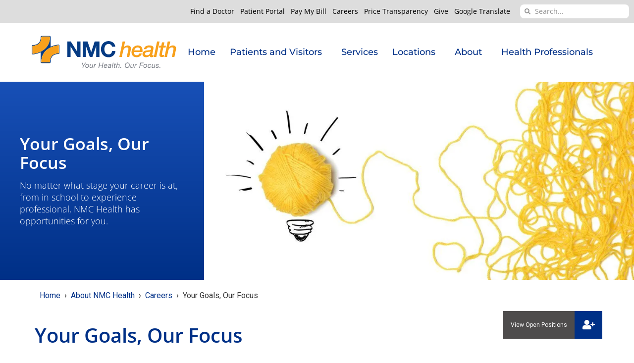

--- FILE ---
content_type: image/svg+xml
request_url: https://cdn-bedaa.nitrocdn.com/AIgchMLtXCnqgOpSuKqweTFbDHQwuhzA/assets/images/optimized/rev-4ff13fd/www.mynmchealth.org/wp-content/uploads/2020/08/NMC-Logo-Horiz.svg
body_size: 13569
content:
<svg xmlns="http://www.w3.org/2000/svg" xmlns:xlink="http://www.w3.org/1999/xlink" width="353px" height="80px" viewBox="0 0 353 80"><title>Logo/ONE</title><g id="Wireframe" stroke="none" stroke-width="1" fill="none" fill-rule="evenodd"><g id="Home" transform="translate(-62.000000, -65.000000)"><g id="Logo/ONE" transform="translate(56.000000, 62.000000)"><g id="icon" transform="translate(6.168067, 3.684854)"><path d="M65.9865989,41.5831493 C65.9865989,42.1958993 65.4922283,42.6882493 64.8769636,42.7032993 C44.7329816,43.2708993 44.1695287,59.327099 44.4134757,63.8549989 C44.4480169,64.4978489 43.9363757,65.0353489 43.2908875,65.0353489 L24.2889231,65.0353489 L24.1852996,65.0353489 C23.557082,65.0353489 23.043282,64.5193489 23.0559952,63.8958489 C23.0691878,63.3024489 23.0929349,62.7154989 23.1231584,62.1392989 C23.1339525,61.9522489 23.1490643,61.7673489 23.1598584,61.580299 C23.1857643,61.191149 23.2116702,60.806299 23.2462114,60.427899 C23.2656408,60.212899 23.287229,60.000049 23.3088173,59.789349 C23.3433584,59.443199 23.3822172,59.097049 23.4232349,58.757349 C23.4512996,58.542349 23.4793643,58.327349 23.507429,58.114499 C23.5549231,57.781249 23.6045761,57.452299 23.6563878,57.125499 C23.6887702,56.919099 23.7211525,56.712699 23.7578525,56.510599 C23.8182996,56.168749 23.8830643,55.833349 23.947829,55.5000991 C23.984529,55.3216491 24.0169114,55.1431991 24.0557702,54.9668991 C24.1421231,54.5540991 24.2371114,54.1498991 24.3342584,53.7478491 C24.3580055,53.6553991 24.3774349,53.5607991 24.3990231,53.4704991 C24.5220761,52.9824491 24.6537643,52.4986991 24.791929,52.0235491 C24.8307878,51.8902491 24.8739643,51.7612491 24.9149819,51.6322491 C25.0164466,51.2925491 25.122229,50.9528491 25.232329,50.6217491 C25.2884584,50.4518991 25.3467466,50.2884991 25.4050349,50.1207991 C25.5064996,49.8326992 25.6079643,49.5424492 25.7159054,49.2586492 C25.7806701,49.0844992 25.8475937,48.9124992 25.9145172,48.7404992 C26.0224584,48.4674492 26.1325584,48.1986992 26.2448172,47.9320992 C26.3138996,47.7643992 26.3851407,47.5988492 26.4563819,47.4354492 C26.5751172,47.1623992 26.6981701,46.8936492 26.8233819,46.6270492 C26.8924642,46.4743992 26.9615466,46.3238992 27.0327878,46.1776992 C27.1795878,45.8745492 27.3307054,45.5778492 27.4818231,45.2854492 C27.5379525,45.1822492 27.5897642,45.0725992 27.6437348,44.9672492 C27.8552995,44.5737992 28.0711819,44.1824992 28.2935407,43.7997993 C28.3323995,43.7288493 28.3777348,43.6621993 28.4187525,43.5933993 C28.6000936,43.2816493 28.7857525,42.9763493 28.9735701,42.6774993 C29.0534466,42.5506493 29.1354819,42.4280993 29.2175171,42.3033993 C29.3729524,42.0647493 29.5305466,41.8217993 29.6902995,41.5874493 C29.7831289,41.4541493 29.8759583,41.3208493 29.9687877,41.1896993 C30.124223,40.9703993 30.2818171,40.7489493 30.4394112,40.5360993 C30.5365583,40.4027993 30.6337054,40.2759493 30.7308524,40.1447993 C30.894923,39.9276493 31.0633112,39.7169493 31.2295406,39.5040993 C31.3245289,39.3879993 31.4195171,39.2675993 31.5145053,39.1471993 C31.702323,38.9214493 31.8922995,38.6956993 32.0844347,38.4742493 C32.1621524,38.3817993 32.23987,38.2893493 32.3197465,38.1968993 C32.8680877,37.5733994 33.4315406,36.9713994 34.0079465,36.3951994 C34.0921406,36.3134994 34.1784935,36.2317994 34.2626877,36.1479494 C34.4677759,35.9458494 34.6750229,35.7458994 34.88227,35.5502494 C34.9858935,35.4534994 35.0916759,35.3588994 35.1952994,35.2642994 C35.3895935,35.0879994 35.5860465,34.9095494 35.7824994,34.7353994 C35.8925994,34.6407994 36.0005406,34.5483494 36.1106406,34.4537494 C36.3092523,34.2817494 36.5100229,34.1118994 36.7107935,33.9463494 C36.8165758,33.8581994 36.9223582,33.7700494 37.0302994,33.6840494 C37.2483405,33.5077494 37.4663817,33.3357494 37.6865817,33.1658994 C37.7772523,33.0970994 37.8657641,33.0261494 37.9564346,32.9551994 C38.245717,32.7380494 38.5371582,32.5187494 38.8307582,32.3101994 C38.8523464,32.2951495 38.8717758,32.2800995 38.893364,32.2628995 C39.2150287,32.0328495 39.5410111,31.8049495 39.8669934,31.5856495 C39.9274405,31.5426495 39.9878876,31.5060995 40.0483346,31.4630995 C40.3073934,31.2889495 40.5664523,31.1212495 40.8276699,30.9535495 C40.924817,30.8890495 41.0241228,30.8288495 41.1212699,30.7707995 C41.3479464,30.6245995 41.5746228,30.4869995 41.8034581,30.3472495 C41.9092405,30.2827495 42.0171816,30.2203995 42.1251228,30.1580495 C42.3474816,30.0225995 42.5719993,29.8935995 42.7943581,29.7645995 C42.9001404,29.7065495 43.003764,29.6463495 43.1073875,29.5882995 C43.3448581,29.4549995 43.5823287,29.3259995 43.8197993,29.1969995 C43.908311,29.1496995 43.9968228,29.1002495 44.0853345,29.0550995 C44.3767757,28.9024495 44.6660581,28.7497995 44.9553404,28.6057495 C44.9898816,28.5842495 45.0244228,28.5670495 45.0589639,28.5498495 C45.4000581,28.3778495 45.7389933,28.2122995 46.0779286,28.0510495 C54.0914814,24.2476996 61.8157519,23.1318496 64.7474342,22.8286996 C64.786293,22.8243996 64.8251518,22.8222496 64.8661695,22.8222496 C65.4792754,22.8222496 65.9865989,23.3210496 65.9865989,23.9466996 L65.9865989,41.5831493 Z M2.81294701,43.7761493 C2.77408819,43.7782993 2.73307054,43.7804493 2.69421172,43.7804493 C2.08110585,43.7804493 1.57378233,43.2837993 1.57378233,42.6581493 L1.57378233,25.0216996 C1.57378233,24.4089496 2.06815291,23.9165996 2.6834176,23.8993996 C22.8273996,23.3339496 23.3908525,7.27774988 23.1469055,2.74984995 C23.1123643,2.10699996 23.6240055,1.57164997 24.2694937,1.57164997 L43.0728463,1.57164997 L43.3750816,1.57164997 C44.0032993,1.57164997 44.5170992,2.08334996 44.504386,2.70684995 C44.4911934,3.30239994 44.4674463,3.88934993 44.4372228,4.46554992 C44.4264287,4.65474992 44.4113169,4.83749992 44.4005228,5.02454991 C44.3746169,5.41369991 44.3465522,5.7963999 44.3141698,6.17694989 C44.2947404,6.39409989 44.2731522,6.60264989 44.251564,6.81549988 C44.214864,7.16164988 44.178164,7.50564987 44.1349875,7.84964987 C44.1090816,8.06249986 44.0810169,8.27749986 44.0507934,8.48819986 C44.0054581,8.82574985 43.9558051,9.15254984 43.9039934,9.47934984 C43.8694522,9.68574984 43.8370698,9.89214983 43.8025287,10.0942498 C43.7420816,10.4360998 43.6773169,10.7714998 43.6103934,11.1047498 C43.5758522,11.2831998 43.541311,11.4637998 43.504611,11.6379498 C43.4182581,12.0528998 43.3232699,12.4549498 43.2261228,12.8569998 C43.2023757,12.9494498 43.1829463,13.0440498 43.1613581,13.1343498 C43.0383051,13.6223998 42.9066169,14.1061498 42.7662934,14.5791498 C42.7295934,14.7124497 42.6864169,14.8414497 42.6453993,14.9725997 C42.5439346,15.3122997 42.4381522,15.6498497 42.3280522,15.9852497 C42.2719228,16.1529497 42.2114758,16.3163497 42.1531875,16.4840497 C42.0538816,16.7721497 41.9502581,17.0623997 41.8444758,17.3461997 C41.7797111,17.5203497 41.7127875,17.6923497 41.645864,17.8643497 C41.5379228,18.1373997 41.4278228,18.4061497 41.315564,18.6748997 C41.2464817,18.8404497 41.1752405,19.0059997 41.1039993,19.1715497 C40.9831052,19.4424497 40.8622111,19.7111997 40.7369993,19.9777997 C40.667917,20.1282997 40.5988346,20.2809497 40.5275934,20.4271497 C40.3807934,20.7302996 40.2296758,21.0248496 40.0763993,21.3193996 C40.0224287,21.4247496 39.970617,21.5322496 39.9166464,21.6375996 C39.7050817,22.0310496 39.4891993,22.4201996 39.2668405,22.8050496 C39.2258229,22.8759996 39.1826464,22.9426496 39.1394699,23.0135996 C38.9581287,23.3253496 38.7746288,23.6284996 38.5846523,23.9273496 C38.5069346,24.0541996 38.4248993,24.1767496 38.3450229,24.3014496 C38.1874288,24.5400996 38.0298346,24.7830496 37.8700817,25.0152496 C37.7772523,25.1485496 37.6844229,25.2818496 37.5915935,25.4129996 C37.4361582,25.6344496 37.2785641,25.8558996 37.1188111,26.0687496 C37.0238229,26.2020496 36.9266758,26.3310496 36.82737,26.4621995 C36.6632994,26.6750495 36.49707,26.8878995 36.3308406,27.1007495 C36.2358523,27.2168495 36.1408641,27.3372495 36.043717,27.4576495 C35.8580582,27.6855495 35.6659229,27.9112995 35.4759465,28.1305995 C35.3982288,28.2230495 35.3205112,28.3176495 35.2406347,28.4079495 C34.6922935,29.0314495 34.1288406,29.6312995 33.5524347,30.2074995 C33.4682406,30.2913495 33.3818877,30.3730495 33.2955347,30.4568995 C33.0904465,30.6589995 32.8853583,30.8589495 32.6781112,31.0545995 C32.5723289,31.1491995 32.4687053,31.2437995 32.362923,31.3405495 C32.1686289,31.5189995 31.9743347,31.6931495 31.7778818,31.8672995 C31.6677818,31.9618995 31.5598406,32.0586495 31.4497406,32.1532495 C31.2511289,32.3230994 31.0503583,32.4907994 30.8495877,32.6584994 C30.7438054,32.7466494 30.638023,32.8347994 30.5300818,32.9207994 C30.3120407,33.0970994 30.0939995,33.2690994 29.8737995,33.4389494 C29.7831289,33.5077494 29.6946171,33.5786994 29.6039466,33.6496494 C29.3146642,33.8667994 29.023223,34.0860994 28.729623,34.2946494 C28.7080348,34.3096994 28.6886054,34.3268994 28.6670172,34.3440994 C28.3453525,34.5719994 28.0193701,34.7998994 27.6955466,35.0191994 C27.6329407,35.0621994 27.5703348,35.1008994 27.5077289,35.1438994 C27.2508289,35.3158994 26.9917701,35.4857494 26.7327113,35.6512994 C26.6334054,35.7157994 26.5362584,35.7759994 26.4369525,35.8361994 C26.2124348,35.9802494 25.9857584,36.1178494 25.7590819,36.2554494 C25.6511407,36.3220994 25.5431996,36.3844494 25.4352584,36.4489494 C25.2128996,36.5822494 24.9883819,36.7112494 24.7660231,36.8380994 C24.6602408,36.8982994 24.5566172,36.9606494 24.4508349,37.0165494 C24.2155231,37.1498494 23.9780525,37.2788494 23.7405819,37.4078494 C23.6520702,37.4529994 23.5635584,37.5045994 23.4728878,37.5497494 C23.1836055,37.7045494 22.8943231,37.8550494 22.6050408,38.0012494 C22.5704996,38.0205994 22.5359584,38.0377994 22.4992584,38.0528494 C22.1603232,38.2248493 21.8213879,38.3925493 21.4824526,38.5537993 C13.4667409,42.3549993 5.74462931,43.4708493 2.81294701,43.7761493 L2.81294701,43.7761493 Z M64.8661695,21.2570496 C64.7733401,21.2570496 64.6783518,21.2613496 64.5833636,21.2699496 C61.6991754,21.5666496 54.1044344,22.6588496 46.0779286,26.3267496 L46.0779286,2.70684995 C46.0779286,2.68534995 46.0714522,2.66599995 46.0714522,2.64664995 C46.060658,1.95434997 45.7972816,1.30934998 45.3072286,0.810549986 C44.8020639,0.296699995 44.0961287,-1.63678594e-14 43.3750816,-1.63678594e-14 L24.2694937,-1.63678594e-14 C23.5311761,-1.63678594e-14 22.8166055,0.307449995 22.309282,0.840649986 C21.8019585,1.37384998 21.5342643,2.10054996 21.575282,2.83369995 C21.7156055,5.45454991 21.5666467,12.0679498 17.1540115,16.8387997 C13.9481586,20.3045997 9.06489985,22.1514496 2.63808231,22.3341996 C1.15928822,22.3728996 -1.64350326e-13,23.5553996 -1.64350326e-13,25.0216996 L-1.64350326e-13,42.6581493 C-1.64350326e-13,44.1416492 1.20894116,45.3499492 2.69421172,45.3499492 C2.78704113,45.3499492 2.88202936,45.3434992 2.97485877,45.3348992 C5.86120578,45.0360492 13.4559468,43.9459993 21.4824526,40.2802493 L21.4824526,63.8958489 C21.4824526,63.9173489 21.4867702,63.9345489 21.488929,63.9517489 C21.4975643,64.6440489 21.7609408,65.2933489 22.2509937,65.7942989 C22.7583173,66.3081489 23.4620937,66.6048489 24.1852996,66.6048489 L43.2908875,66.6048489 C44.0292051,66.6048489 44.7437757,66.2973989 45.2510992,65.7641989 C45.7584228,65.2309989 46.0261169,64.5042989 45.9850992,63.7711489 C45.8447757,61.150299 45.9937345,54.5347491 50.4063697,49.7660492 C53.6122226,46.3002492 58.4954814,44.4512492 64.9222989,44.2706492 C66.401093,44.2297992 67.5603812,43.0515993 67.5603812,41.5831493 L67.5603812,23.9466996 C67.5603812,22.4610496 66.35144,21.2570496 64.8661695,21.2570496 L64.8661695,21.2570496 Z" id="Fill-1" fill="#053B83"></path><path d="M64.8657377,22.8233246 C65.4788436,22.8233246 65.9861671,23.3199746 65.9861671,23.9456246 L65.9861671,23.9456246 L65.9861671,41.5842243 C65.9861671,42.1969743 65.4917965,42.6871743 64.8765318,42.7043743 C44.7325498,43.2719743 44.1690969,59.328174 44.4130439,63.8560739 C44.4475851,64.4989239 43.935944,65.0364239 43.2904557,65.0364239 L43.2904557,65.0364239 L24.1848678,65.0364239 C23.558809,65.0364239 23.0428502,64.5204239 23.0555645,63.8969239 C23.779009,28.8562245 57.780479,23.5500246 64.7470024,22.8297746 C64.7858612,22.8254746 64.8268789,22.8233246 64.8657377,22.8233246 Z M43.3746498,1.56842497 C44.0028675,1.56842497 44.5166675,2.08227496 44.5039542,2.70792495 C43.7805087,37.7486244 9.77903866,43.0548243 2.81251525,43.7750743 C2.77365642,43.7793743 2.73263878,43.7815243 2.69377995,43.7815243 C2.08067408,43.7815243 1.57335056,43.2848743 1.57335056,42.6592243 L1.57335056,42.6592243 L1.57335056,25.0206246 C1.57335056,24.4078746 2.06772114,23.9198246 2.68298584,23.9004746 C22.8269678,23.3328746 23.3904208,7.27667488 23.1464737,2.74877495 C23.1119325,2.10592496 23.6235737,1.56842497 24.2690619,1.56842497 L24.2690619,1.56842497 Z" id="Combined-Shape" fill="#F8A01B"></path></g><path d="M193.578557,16.401029 C201.920251,16.401029 208.93211,21.2664789 209.942439,29.9997788 L201.86628,29.9997788 C201.33521,26.2437289 197.721339,23.3863789 193.578557,23.3863789 C186.085281,23.3863789 183.270175,29.7353288 183.270175,36.3487287 C183.270175,42.6460786 186.085281,48.9971785 193.578557,48.9971785 C198.677698,48.9971785 201.546774,45.5034285 202.185786,40.5283286 L210.261945,40.5283286 C209.411368,49.9453285 202.87661,55.9803784 193.578557,55.9803784 C181.834557,55.9803784 174.928481,47.2470785 174.928481,36.3487287 C174.928481,25.1300289 181.834557,16.401029 193.578557,16.401029 Z M101.334836,17.299084 L117.169806,42.6454336 L117.275588,42.6454336 L117.275588,17.299084 L125.086212,17.299084 L125.086212,55.0810334 L116.744518,55.0810334 L100.963518,29.7884338 L100.857736,29.7884338 L100.857736,55.0810334 L93.0471122,55.0810334 L93.0471122,17.299084 L101.334836,17.299084 Z M142.203739,17.299084 L151.076504,43.2796836 L151.184445,43.2796836 L159.57795,17.299084 L171.319791,17.299084 L171.319791,55.0810334 L163.509168,55.0810334 L163.509168,28.3049338 L163.403386,28.3049338 L154.105333,55.0810334 L147.676357,55.0810334 L138.378304,28.5693838 L138.272521,28.5693838 L138.272521,55.0810334 L130.461898,55.0810334 L130.461898,17.299084 L142.203739,17.299084 Z" id="NMC" fill="#053B83"></path><path d="M264.710496,26.9822539 C274.485649,26.9822539 276.398366,34.2320537 276.398366,39.5769536 C276.398366,40.9013536 276.240772,42.0623536 276.081019,42.9653536 L255.624008,42.9653536 C255.518225,43.5996036 255.518225,44.1801036 255.518225,44.7090036 C255.518225,48.4650535 257.484914,51.0579534 262.052984,51.0579534 C265.295537,51.0579534 267.791137,49.4712535 268.641713,46.6139035 L274.699372,46.6139035 C272.786654,52.9628534 268.00486,55.8202034 261.470102,55.8202034 C254.507896,55.8202034 249.460567,51.2708034 249.460567,43.8640536 C249.460567,35.4511037 254.881372,26.9822539 264.710496,26.9822539 Z M292.77002,26.9831139 C302.499445,26.9831139 303.053233,31.1503479 303.075437,33.1747986 L303.076243,33.3320637 C303.076243,34.4973637 302.918649,35.7680137 302.545173,37.4600637 L300.528832,47.1458135 C300.315108,48.1477135 299.995602,49.1001635 299.995602,49.8440635 C299.995602,50.5815135 300.315108,51.0588134 301.271467,51.0588134 C301.96229,51.0588134 302.704926,50.7943634 303.395749,50.7427634 L302.43939,55.0793134 C300.89799,55.4512634 299.304779,55.8210634 297.711567,55.8210634 C295.636938,55.8210634 294.149508,54.4450634 294.045885,52.3294634 C291.651749,54.7095134 288.147979,55.8210634 284.799644,55.8210634 C280.283385,55.8210634 276.246385,53.3356634 276.246385,48.5196635 C276.246385,41.7987636 281.719003,39.4703136 287.774502,39.1005136 C289.795161,38.9973136 291.865473,38.7823137 293.832161,38.6232137 C296.010414,38.4662637 297.020743,37.0902637 297.020743,35.0262637 C297.020743,32.4333638 294.896461,31.7475138 292.398702,31.7475138 C289.104338,31.7475138 286.392855,32.6462138 285.544438,36.0303137 L279.806285,36.0303137 C281.133961,29.2578138 286.235261,26.9831139 292.77002,26.9831139 Z M329.65978,19.522614 L327.958627,27.7227138 L333.431245,27.7227138 L332.474886,32.2226638 L327.002268,32.2226638 L324.185004,45.6107135 C323.921627,46.7738635 323.653933,47.9370135 323.653933,48.5734135 C323.653933,49.7365635 324.027409,50.5836635 325.832186,50.5836635 C326.736733,50.5836635 327.906815,50.5836635 329.076898,50.3192135 L328.066568,54.7632634 C326.525168,55.1330634 324.612451,55.3459134 323.071051,55.3459134 C318.714545,55.3459134 317.596274,52.8046134 317.596274,50.2654635 C317.596274,49.2076635 317.863968,47.6725635 317.969751,47.1974135 L321.104362,32.2226638 L316.322568,32.2226638 L317.278927,27.7227138 L322.060721,27.7227138 L323.761874,19.522614 L329.65978,19.522614 Z M233.799382,17.299084 L230.822364,31.5879838 L230.930305,31.5879838 C233.002776,28.8338338 236.508705,26.9826839 239.962823,26.9826839 C245.487252,26.9826839 247.985011,29.8400338 247.985011,34.2324837 C247.985011,35.2386837 247.93104,36.6662837 247.719475,37.6187337 L244.053793,55.0810334 L237.996134,55.0810334 L241.502064,38.2035337 C241.715787,37.3026837 241.927352,36.4039837 241.927352,35.6600837 L241.928115,35.5370985 C241.928311,35.5148883 241.928513,35.4918525 241.928675,35.4680377 L241.928841,35.316171 C241.921702,34.1661118 241.681651,31.7470838 237.730599,31.7470838 C235.338623,31.7470838 233.479876,32.9102338 231.992446,34.3915837 C230.610799,35.8191837 229.494688,38.0422837 229.017588,40.2653836 L225.934788,55.0810334 L219.877129,55.0810334 L227.741723,17.299084 L233.799382,17.299084 Z M317.847993,17.299084 L309.983399,55.0810334 L303.927899,55.0810334 L311.790334,17.299084 L317.847993,17.299084 Z M343.884484,17.299084 L340.907466,31.5879838 L341.013249,31.5879838 C343.087878,28.8338338 346.591648,26.9826839 350.045766,26.9826839 C355.572354,26.9826839 358.067954,29.8400338 358.067954,34.2324837 C358.067954,35.2386837 358.016142,36.6662837 357.802419,37.6187337 L354.136737,55.0810334 L348.079078,55.0810334 L351.587166,38.2035337 C351.80089,37.3026837 352.010295,36.4039837 352.010295,35.6600837 L352.011059,35.5370985 C352.011255,35.5148883 352.011456,35.4918525 352.011619,35.4680377 L352.011787,35.316171 C352.004669,34.1661118 351.764819,31.7470838 347.815701,31.7470838 C345.421566,31.7470838 343.564978,32.9102338 342.077549,34.3915837 C340.693743,35.8191837 339.57979,38.0422837 339.100531,40.2653836 L336.01989,55.0810334 L329.960072,55.0810334 L337.826825,17.299084 L343.884484,17.299084 Z M295.693067,41.5343136 C294.842491,42.3814136 293.249279,42.6458636 291.919444,42.8049636 C288.519297,43.0694136 282.301885,43.0156636 282.301885,47.5672135 C282.301885,50.2117135 284.905426,51.0588134 287.13765,51.0588134 C293.035555,51.0588134 295.000085,46.8254635 295.796691,41.6396636 L295.693067,41.5343136 Z M264.550743,31.7445038 C260.034484,31.7445038 257.430943,34.7609537 256.209049,38.9943036 L270.288896,38.9943036 C270.342866,38.3600537 270.342866,37.8311537 270.342866,37.3001037 C270.342866,34.0729537 268.164613,31.7445038 264.550743,31.7445038 Z" id="health" fill="#F8A01B"></path><path d="M239.963039,68.9788481 C241.577839,69.0024981 242.834274,69.5399981 243.732344,70.5891981 C244.630415,71.6319481 245.083768,72.9627981 245.094562,74.577448 C245.083768,76.628548 244.498727,78.400148 243.33728,79.887948 C242.165039,81.4144479 240.543762,82.1970479 238.47345,82.2314479 C234.995586,82.1733979 233.240462,80.3265479 233.205921,76.686598 C233.218874,74.558098 233.821186,72.7563981 235.015015,71.2793481 C236.187256,69.7807981 237.836597,69.0132481 239.963039,68.9788481 Z M301.470295,72.7682231 L300.319642,78.121723 C300.19443,78.607623 300.127506,79.080623 300.114553,79.542873 C300.114553,79.964273 300.272148,80.2781729 300.5787,80.4953229 C300.865824,80.7081729 301.228506,80.8113729 301.666747,80.8113729 C302.495736,80.8027729 303.199512,80.4953229 303.773759,79.889023 C304.335053,79.312823 304.695577,78.629123 304.857489,77.837923 L305.895883,72.7682231 L307.361724,72.7682231 L305.483547,81.9293729 L304.069518,81.9293729 L304.348006,80.5555229 L304.30483,80.5555229 C303.493112,81.6047229 302.437447,82.1336229 301.139995,82.1465928 C299.475542,82.1551229 298.646553,81.3703729 298.659506,79.783673 C298.659506,79.345073 298.7437,78.749523 298.912089,77.992723 L299.995818,72.7682231 L301.470295,72.7682231 Z M293.892824,72.5610955 C295.976089,72.5504281 297.087883,73.5888781 297.228206,75.680828 L295.771001,75.680828 C295.771001,75.115378 295.60693,74.674628 295.27663,74.358578 C294.937695,74.0468281 294.480024,73.8920281 293.892824,73.8920281 C292.765918,73.9156781 291.911024,74.375778 291.328142,75.274478 C290.727989,76.162428 290.427912,77.136378 290.427912,78.196328 C290.427912,78.927328 290.594142,79.540078 290.924442,80.0367279 C291.259059,80.5419779 291.828989,80.8021279 292.629912,80.8150279 C293.275401,80.8150279 293.821583,80.6387279 294.272777,80.2861279 C294.706701,79.942128 295.028365,79.492778 295.231295,78.938078 L296.692818,78.938078 C296.109936,81.0472279 294.758512,82.1157779 292.63423,82.1458779 C290.192601,82.0921279 288.970707,80.7763279 288.970707,78.192028 C288.970707,76.680578 289.402471,75.375528 290.263842,74.274728 C291.099306,73.1545781 292.308248,72.5848281 293.892824,72.5610955 Z M249.450852,72.7682231 L248.300199,78.121723 C248.177146,78.607623 248.108064,79.080623 248.09727,79.542873 C248.09727,79.964273 248.252705,80.2781729 248.561417,80.4953229 C248.846381,80.7081729 249.209064,80.8113729 249.647305,80.8113729 C250.478452,80.8027729 251.18007,80.4953229 251.754317,79.889023 C252.313452,79.312823 252.676134,78.629123 252.840205,77.837923 L253.87644,72.7682231 L255.340122,72.7682231 L253.464105,81.9293729 L252.050075,81.9293729 L252.328564,80.5555229 L252.285387,80.5555229 C251.471511,81.6047229 250.418005,82.1336229 249.120552,82.1465928 C247.456099,82.1551229 246.62927,81.3703729 246.640064,79.783673 C246.640064,79.345073 246.724258,78.749523 246.892646,77.992723 L247.978534,72.7682231 L249.450852,72.7682231 Z M149.960608,72.7682231 L148.809955,78.121723 C148.686902,78.607623 148.61782,79.080623 148.607025,79.542873 C148.607025,79.964273 148.762461,80.2781729 149.071172,80.4953229 C149.356137,80.7081729 149.718819,80.8113729 150.157061,80.8113729 C150.988208,80.8027729 151.689825,80.4953229 152.261914,79.889023 C152.823208,79.312823 153.18589,78.629123 153.349961,77.837923 L154.386196,72.7682231 L155.849878,72.7682231 L153.973861,81.9293729 L152.559831,81.9293729 L152.838319,80.5555229 L152.795143,80.5555229 C151.981267,81.6047229 150.927761,82.1336229 149.630308,82.1465928 C147.965855,82.1551229 147.139025,81.3703729 147.14982,79.783673 C147.14982,79.345073 147.234014,78.749523 147.402402,77.992723 L148.486131,72.7682231 L149.960608,72.7682231 Z M186.561301,72.5616081 C189.097919,72.5938581 190.354354,73.9462081 190.330607,76.616508 C190.319813,77.126058 190.272319,77.519508 190.188125,77.801158 L183.493613,77.801158 C183.459072,78.061308 183.44396,78.325758 183.44396,78.596658 C183.454754,79.306158 183.696542,79.850108 184.167166,80.2242079 C184.609725,80.6198079 185.136478,80.8154579 185.747425,80.8154579 C187.031925,80.8025579 187.888978,80.2156079 188.314266,79.056758 L189.777948,79.056758 C189.538319,80.0608079 189.054742,80.8197579 188.333695,81.3422079 C187.610489,81.8775579 186.753437,82.1463079 185.75606,82.1463079 C185.032854,82.1355579 184.430542,82.0087079 183.951284,81.7743579 C183.459072,81.5464579 183.068325,81.2519079 182.78336,80.8842579 C182.643037,80.7036579 182.528619,80.5123079 182.440107,80.3016079 C182.332166,80.1124079 182.245813,79.912458 182.17889,79.695308 C182.04936,79.261008 181.984595,78.846058 181.984595,78.461208 C182.001866,76.674558 182.461695,75.242658 183.361925,74.169808 C184.247042,73.1098581 185.313501,72.5745081 186.561301,72.5616081 Z M196.631997,72.5609631 C197.530067,72.5502131 198.29645,72.7007131 198.931144,73.0189131 C199.229062,73.1995131 199.464373,73.4360131 199.639238,73.7284131 C199.807626,74.0229631 199.89182,74.412113 199.89182,74.898013 C199.89182,75.145263 199.863756,75.416163 199.807626,75.710713 C199.740703,76.013863 199.678097,76.301963 199.621967,76.566413 L199.049879,79.056113 C199.017497,79.234563 198.972162,79.445263 198.916032,79.679613 C198.842632,79.918263 198.805932,80.1483129 198.805932,80.3719129 C198.816726,80.7567629 198.961367,80.9438129 199.235538,80.9330629 C199.39745,80.9330629 199.555044,80.8943629 199.706162,80.8148129 L199.479485,81.9263629 C199.205315,82.0618129 198.907397,82.1349129 198.587891,82.1456629 C197.756744,82.1155629 197.370315,81.6834129 197.426444,80.8470629 L197.391903,80.8148129 C197.093985,81.2405129 196.709715,81.5651629 196.239091,81.7909129 C195.768468,82.0274129 195.159679,82.1456629 194.412726,82.1456629 C193.654979,82.1456629 193.018126,81.9435629 192.502168,81.5393629 C191.975415,81.1373129 191.705562,80.4772629 191.694768,79.559213 C191.705562,78.881963 191.854521,78.357363 192.141644,77.974663 C192.415815,77.589813 192.772021,77.301713 193.210262,77.112513 C193.67225,76.921163 194.160144,76.785713 194.676103,76.706163 C195.205015,76.624463 195.710179,76.570713 196.193756,76.540613 C196.973091,76.495463 197.54302,76.385813 197.903544,76.213813 C198.257591,76.046113 198.434615,75.676313 198.434615,75.100113 C198.42382,74.616363 198.229526,74.291713 197.851732,74.124013 C197.46962,73.9692131 197.063762,73.8918131 196.636315,73.8918131 C196.064226,73.8918131 195.552585,74.0165131 195.101391,74.263763 C194.630768,74.521763 194.343644,74.945313 194.242179,75.540863 L192.774179,75.540863 C192.955521,74.513163 193.400238,73.7563631 194.114809,73.2704631 C194.82722,72.7953131 195.667003,72.5609631 196.631997,72.5609631 Z M141.727287,72.5607481 C144.171075,72.5843981 145.403763,73.8464481 145.425351,76.349048 C145.414557,77.897048 144.989269,79.230048 144.147328,80.3544979 C143.301069,81.5068979 142.085651,82.1067479 140.498916,82.1454479 C139.31804,82.1325479 138.407016,81.7670479 137.768004,81.0467979 C137.090134,80.3501979 136.751199,79.440748 136.751199,78.316298 C136.751199,76.757548 137.191599,75.422398 138.07024,74.310848 C138.944563,73.1670481 140.164298,72.5843981 141.727287,72.5607481 Z M283.501327,72.5607481 C285.945115,72.5843981 287.177804,73.8464481 287.199392,76.349048 C287.188598,77.897048 286.76331,79.230048 285.923527,80.3544979 C285.077268,81.5068979 283.859692,82.1067479 282.275115,82.1454479 C281.09208,82.1325479 280.181057,81.7670479 279.542045,81.0467979 C278.864174,80.3501979 278.525239,79.440748 278.525239,78.316298 C278.525239,76.757548 278.965639,75.422398 279.84428,74.310848 C280.718604,73.1670481 281.938339,72.5843981 283.501327,72.5607481 Z M312.71172,72.5618231 C313.568773,72.5489231 314.332997,72.7596231 315.010867,73.1939231 C315.688738,73.6454231 316.038467,74.404373 316.057897,75.475073 L314.598532,75.475073 C314.613644,74.939723 314.447414,74.541973 314.104161,74.281823 C313.747956,74.0216731 313.29892,73.8926731 312.761373,73.8926731 C312.29075,73.8926731 311.86762,73.9700731 311.485508,74.124873 C311.088285,74.292573 310.885356,74.604323 310.874561,75.057973 C310.874561,75.272973 310.945803,75.451423 311.090444,75.595473 C311.219973,75.743823 311.392679,75.885723 311.608561,76.016873 C311.835238,76.150173 312.089979,76.268423 312.361991,76.371623 C312.623208,76.487723 312.903856,76.612423 313.195297,76.743573 C313.817038,76.980073 314.358903,77.285373 314.825208,77.659473 C315.054044,77.850823 315.231067,78.080873 315.351961,78.351773 C315.481491,78.609773 315.546255,78.930123 315.546255,79.310673 C315.522508,80.3125729 315.136079,81.0328229 314.384808,81.4714229 C313.637856,81.9207729 312.815344,82.1443729 311.910797,82.1443729 C310.874561,82.1443729 310.021826,81.9143229 309.35475,81.4520729 C308.681197,80.9919729 308.333626,80.1878729 308.312038,79.039773 L309.767085,79.039773 C309.756291,79.704123 309.980809,80.1642229 310.444956,80.4243729 C310.87672,80.6952729 311.412108,80.8264229 312.046803,80.8135229 C312.554126,80.8264229 313.020432,80.7189229 313.44572,80.4931729 C313.862373,80.2803229 314.076097,79.919123 314.086891,79.411723 C314.086891,79.188123 314.024285,78.988173 313.894756,78.816173 C313.773861,78.648473 313.596838,78.504423 313.370161,78.381873 C312.899538,78.145373 312.361991,77.913173 311.75752,77.683123 C311.15305,77.446623 310.617661,77.137023 310.149197,76.756473 C309.672097,76.393123 309.425991,75.874973 309.415197,75.199873 C309.425991,74.333423 309.767085,73.6798231 310.438479,73.2347731 C311.094761,72.7854231 311.85035,72.5618231 312.71172,72.5618231 Z M210.283101,70.0618031 L209.71749,72.7686531 L211.511472,72.7686531 L211.232984,74.099503 L209.458431,74.099503 L208.355272,79.474503 C208.320731,79.676603 208.30346,79.878703 208.30346,80.0786529 C208.30346,80.3044029 208.398448,80.4613529 208.588425,80.5538029 C208.752496,80.6527029 208.948948,80.7021529 209.177784,80.7021529 C209.464907,80.7021529 209.745554,80.6462529 210.021884,80.5366029 L209.769301,81.9276529 C209.421731,81.9986029 209.078478,82.0330029 208.737384,82.0330029 C208.189043,82.0330029 207.724896,81.9255029 207.344943,81.7126529 C206.952037,81.5170029 206.751266,81.1278529 206.740472,80.5452029 C206.740472,80.2958029 206.768537,80.0421029 206.824666,79.784103 L207.99259,74.099503 L206.50516,74.099503 L206.775013,72.7686531 L208.268919,72.7686531 L208.81726,70.0618031 L210.283101,70.0618031 Z M319.899091,79.9745929 L319.484597,81.9289429 L317.574038,81.9289429 L317.986374,79.9745929 L319.899091,79.9745929 Z M215.852866,69.2832881 L214.79936,74.127238 L214.833901,74.161638 C215.652095,73.1038381 216.709919,72.5706381 218.005213,72.5598881 C219.652395,72.5512881 220.477066,73.3338881 220.477066,74.911988 C220.466272,75.350588 220.37776,75.950438 220.215848,76.702938 L219.136437,81.9295879 L217.677072,81.9295879 L218.808295,76.586838 C218.927031,76.105238 218.996113,75.630088 219.017701,75.169988 C219.006907,74.731388 218.860107,74.408888 218.575142,74.193888 C218.283701,73.9917881 217.916701,73.8928881 217.476301,73.8928881 C217.072601,73.8928881 216.673219,73.9917881 216.280313,74.193888 C215.893884,74.398138 215.554948,74.651838 215.261348,74.957138 C215.010925,75.191488 214.810154,75.468838 214.665513,75.782738 C214.514395,76.131038 214.384866,76.492238 214.283401,76.864188 L213.214784,81.9295879 L211.703607,81.9295879 L214.387025,69.2832881 L215.852866,69.2832881 Z M262.922126,72.5601031 L262.576715,74.168303 C262.442868,74.157553 262.300385,74.151103 262.149268,74.151103 C261.85135,74.151103 261.555591,74.181203 261.26415,74.239253 C260.461068,74.475753 259.830691,74.970253 259.370862,75.727053 C259.185203,76.021603 259.029768,76.357003 258.906715,76.737553 C258.790138,77.131003 258.697309,77.509403 258.630385,77.872753 L257.788444,81.9298029 L256.322603,81.9298029 L258.183509,72.7686531 L259.565156,72.7686531 L259.13555,74.740203 L259.167932,74.740203 C259.511185,74.0887531 259.951585,73.5620031 260.489132,73.1578031 C261.035315,72.7708031 261.674326,72.5730031 262.408326,72.5601031 C262.576715,72.5493531 262.749421,72.5493531 262.922126,72.5601031 Z M163.430587,72.5601031 L163.085175,74.168303 C162.951328,74.157553 162.808846,74.151103 162.657728,74.151103 C162.35981,74.151103 162.064052,74.181203 161.77261,74.239253 C160.969528,74.475753 160.339152,74.970253 159.879322,75.727053 C159.693663,76.021603 159.540387,76.357003 159.415175,76.737553 C159.298599,77.131003 159.205769,77.509403 159.138846,77.872753 L158.296905,81.9298029 L156.831063,81.9298029 L158.691969,72.7686531 L160.071458,72.7686531 L159.64401,74.740203 L159.676393,74.740203 C160.019646,74.0887531 160.460046,73.5620031 160.997593,73.1578031 C161.543775,72.7708031 162.182787,72.5730031 162.916787,72.5601031 C163.085175,72.5493531 163.257881,72.5493531 163.430587,72.5601031 Z M129.595562,69.2826431 L132.11275,75.405843 L136.782286,69.2826431 L138.675574,69.2826431 L132.715062,76.842043 L131.646445,81.9289429 L130.007897,81.9289429 L131.093786,76.844193 L127.853392,69.2826431 L129.595562,69.2826431 Z M224.367914,79.9745929 L223.955578,81.9289429 L222.042861,81.9289429 L222.455196,79.9745929 L224.367914,79.9745929 Z M173.031739,69.2832881 L171.913468,74.722788 L178.353238,74.722788 L179.454238,69.2832881 L181.092785,69.2832881 L178.504356,81.9295879 L176.872285,81.9295879 L178.05748,76.139638 L171.619868,76.139638 L170.434674,81.9295879 L168.796127,81.9295879 L171.384556,69.2832881 L173.031739,69.2832881 Z M278.951607,69.2832881 L278.655848,70.7001381 L272.196648,70.7001381 L271.389248,74.722788 L277.075589,74.722788 L276.77983,76.139638 L271.095648,76.139638 L269.925566,81.9295879 L268.287019,81.9295879 L270.851701,69.2832881 L278.951607,69.2832881 Z M205.565856,69.2832881 L202.983903,81.9295879 L201.520221,81.9295879 L204.102174,69.2832881 L205.565856,69.2832881 Z M141.619346,73.8915981 C141.068846,73.8915981 140.585269,74.0270481 140.170775,74.297948 C139.749804,74.568848 139.387122,74.930048 139.084887,75.381548 C138.499846,76.312498 138.208404,77.284298 138.208404,78.299098 C138.208404,79.941698 139.02444,80.7780479 140.658669,80.8145979 C141.198375,80.8145979 141.675475,80.6683979 142.089969,80.3738479 C142.500145,80.1029479 142.845557,79.748198 143.126204,79.309598 C143.687498,78.389398 143.968145,77.445548 143.968145,76.475898 C143.968145,75.731998 143.782487,75.119248 143.413328,74.635498 C143.02474,74.151748 142.426745,73.9044981 141.619346,73.8915981 Z M198.037391,77.250113 L198.005009,77.250113 C197.840938,77.336113 197.657438,77.407063 197.456667,77.465113 C197.247262,77.531763 197.01195,77.591963 196.746415,77.639263 C196.223979,77.725263 195.686432,77.800513 195.133773,77.871463 C194.594068,77.929513 194.134238,78.073563 193.752126,78.312213 C193.363538,78.548713 193.162768,78.959363 193.151973,79.542013 C193.162768,79.963413 193.328997,80.2816129 193.650662,80.4923129 C193.959373,80.7073129 194.328532,80.8148129 194.755979,80.8148129 C195.908791,80.8148129 196.744256,80.4127629 197.262373,79.610813 C197.504162,79.253913 197.668232,78.873363 197.758903,78.477763 C197.85605,78.086463 197.94672,77.675813 198.037391,77.250113 Z M239.967356,70.3978481 C238.261886,70.4322481 236.983862,71.0922981 236.135444,72.3779981 C235.269756,73.6529481 234.837992,75.089148 234.837992,76.686598 C234.837992,77.927148 235.138068,78.918298 235.738221,79.662198 C236.34485,80.4189979 237.258033,80.8016979 238.477768,80.8145979 C240.122791,80.7780479 241.366274,80.1136979 242.208215,78.815098 C243.045838,77.574548 243.46465,76.161998 243.46465,74.577448 C243.46465,73.3820481 243.173209,72.3908981 242.588168,71.5996981 C241.975062,70.8127981 241.102897,70.4085981 239.967356,70.3978481 Z M283.393386,73.8915981 C282.842886,73.8915981 282.35931,74.0270481 281.944815,74.297948 C281.523845,74.568848 281.161163,74.930048 280.858927,75.381548 C280.273886,76.312498 279.982445,77.284298 279.982445,78.299098 C279.982445,79.941698 280.79848,80.7780479 282.43271,80.8145979 C282.972415,80.8145979 283.449515,80.6683979 283.86401,80.3738479 C284.274186,80.1029479 284.619598,79.748198 284.900245,79.309598 C285.461539,78.389398 285.742186,77.445548 285.742186,76.475898 C285.742186,75.731998 285.558686,75.119248 285.187368,74.635498 C284.79878,74.151748 284.200786,73.9044981 283.393386,73.8915981 Z M186.785819,73.8924581 C185.905019,73.9053581 185.209878,74.152608 184.700395,74.634208 C184.190913,75.130858 183.823913,75.739308 183.597237,76.470308 L188.873401,76.470308 C188.942484,75.788758 188.817272,75.191058 188.493448,74.687958 C188.320742,74.440708 188.096225,74.247208 187.819895,74.107458 C187.545725,73.9655581 187.200313,73.8924581 186.785819,73.8924581 Z" id="Tag-Line" fill="#777B83"></path></g></g></g></svg>

--- FILE ---
content_type: application/javascript
request_url: https://cdn-bedaa.nitrocdn.com/AIgchMLtXCnqgOpSuKqweTFbDHQwuhzA/assets/static/optimized/rev-5f463bd/www.mynmchealth.org/wp-content/plugins/sticky-header-effects-for-elementor/assets/js/nitro-min-d5f731e7d9795396b461c8a3ff8d8192.she-header.js
body_size: 943
content:
var $j=jQuery.noConflict();$j(document).ready(function(){"use strict";sheHeader()});function sheHeader(){var e=$j(".elementor-element.she-header-yes"),t=$j(".she-header-yes .elementor-container, .elementor-element.she-header-yes.e-con"),s=$j(".elementor-edit-mode .she-header-yes"),i=$j(".she-header-yes .elementor-widget-theme-site-logo img:not(.elementor-widget-n-menu img), .she-header-yes .elementor-widget-image img:not(.elementor-widget-n-menu img)"),a=$j(".she-header-yes .elementor-widget-theme-site-logo a::after, .she-header-yes .elementor-widget-image a::after");data_settings=e.data("settings");if(typeof data_settings!="undefined"){var n=data_settings["transparent_on"];var d=$j(window).width(),o=e.height(),r=i.width(),h=i.height()}if(typeof d!="undefined"&&d){if(d>=1025){var l="desktop"}else if(d>767&&d<1025){var l="tablet"}else if(d<=767){var l="mobile"}}if($j.inArray(l,n)!="-1"){var _=data_settings["scroll_distance"];var g=data_settings["she_offset_top"];var f=data_settings["she_padding"];var c=data_settings["she_width"];var m=data_settings["transparent_header_show"];var p=data_settings["background"];var u=data_settings["custom_bottom_border_color"],v=data_settings["bottom_border"],b=data_settings["custom_bottom_border_width"];var w=data_settings["shrink_header"],y=data_settings["custom_height_header"],z=data_settings["custom_height_header_tablet"],j=data_settings["custom_height_header_mobile"];var C=data_settings["shrink_header_logo"],$=data_settings["custom_height_header_logo"],k=data_settings["custom_height_header_logo_tablet"],H=data_settings["custom_height_header_logo_mobile"];var T=data_settings["change_logo_color"];var I=data_settings["blur_bg"];var x=data_settings["scroll_distance_hide_header"];if(d>=1025){g=data_settings["she_offset_top"];f=data_settings["she_padding"];c=data_settings["she_width"]}else if(d>767&&d<1025){g=data_settings["she_offset_top_tablet"];f=data_settings["she_padding_tablet"];c=data_settings["she_width_tablet"]}else if(d<=767){g=data_settings["she_offset_top_mobile"];f=data_settings["she_padding_mobile"];c=data_settings["she_width_mobile"]}if(m=="yes"){e.addClass("she-header-transparent-yes")}if(typeof y!="undefined"&&y){if(d>=1025){var A=y["size"]}else if(d>767&&d<1025){var A=z["size"];if(A==""){A=y["size"]}}else if(d<=767){var A=j["size"];if(A==""){A=y["size"]}}}if(typeof $!="undefined"&&$){if(d>=1025){var L=$["size"]}else if(d>767&&d<1025){var L=k["size"]}else if(d<=767){var L=H["size"]}if(L==""){L=$["size"];if(L==""){L=A;var Q=parseInt(L)/parseInt(o),q=r*Q,B=h*Q}else{var q=r*L/100,B=h*L/100}}else{var q=r*L/100,B=h*L/100}}if(typeof b!="undefined"&&b){var D=b["size"]+"px solid "+u}if(typeof x!="undefined"&&x){var E=$j(window),F=E.scrollTop();E.scroll(function(){var t=x["size"],s=x["unit"],i=data_settings["scroll_distance_hide_header_tablet"],a=i["size"],n=i["unit"],o=data_settings["scroll_distance_hide_header_mobile"],r=o["size"],h=o["unit"];if(typeof x!="undefined"&&x){if(d>=1025){var l=t,s=s;if(s=="vh"){l=window.innerHeight*(l/100)}}else if(d>767&&d<1025){var l=a,s=n;if(l==""){l=t}if(s=="vh"){l=window.innerHeight*(l/100)}}else if(d<=767){var l=r,s=h;if(l==""){l=t}if(s=="vh"){l=window.innerHeight*(l/100)}}}if(F>l){if(E.scrollTop()>F){e.addClass("headerup")}else{e.removeClass("headerup")}}F=E.scrollTop()})}$j(window).on("load scroll",function(a){var n=$j(window).scrollTop();if(s){s.css("position","relative")}var o=_["size"],r=_["unit"],h=data_settings["scroll_distance_tablet"],l=h["size"],u=h["unit"],v=data_settings["scroll_distance_mobile"],b=v["size"],y=v["unit"];if(typeof _!="undefined"&&_){if(d>=1025){var z=o,r=r;if(r=="vh"){z=window.innerHeight*(z/100)}}else if(d>767&&d<1025){var z=l,r=u;if(z==""){z=o}if(r=="vh"){z=window.innerHeight*(z/100)}}else if(d<=767){var z=b,r=y;if(z==""){z=o}if(r=="vh"){z=window.innerHeight*(z/100)}}}if(n>=_["size"]){e.removeClass("header").addClass("she-header");e.css("background-color",p);e.css("border-bottom",D);e.css("top",g.size+g.unit);if(d>=768){if(document.body.classList.contains("admin-bar")){e.css("top",32+g.size+g.unit)}}e.css("padding-top",f.top+f.unit);e.css("padding-bottom",f.bottom+f.unit);e.css("padding-left",f.left+f.unit);e.css("padding-right",f.right+f.unit);e.css("width",c.size+c.unit);e.removeClass("she-header-transparent-yes");if(w=="yes"){e.css({"padding-top":"0","padding-bottom":"0","margin-top":"0","margin-bottom":"0"});t.css({"min-height":A,"transition":"all 0.4s ease-in-out","-webkit-transition":"all 0.4s ease-in-out","-moz-transition":"all 0.4s ease-in-out"})}if(T=="yes"){i.addClass("change-logo-color")}if(C=="yes"){i.css({width:q,transition:"all 0.4s ease-in-out","-webkit-transition":"all 0.4s ease-in-out","-moz-transition":"all 0.4s ease-in-out"})}}else{e.removeClass("she-header").addClass("header");e.css("background-color","");e.css("border-bottom","");e.css("top","");e.css("padding-top","");e.css("padding-bottom","");e.css("padding-left","");e.css("padding-right","");e.css("width","");if(m=="yes"){e.addClass("she-header-transparent-yes")}if(w=="yes"){e.css({"padding-top":"","padding-bottom":"","margin-top":"","margin-bottom":""});t.css("min-height","")}if(C=="yes"){i.css({height:"",width:""})}if(T=="yes"){i.removeClass("change-logo-color")}}})}};

--- FILE ---
content_type: application/javascript
request_url: https://cdn-bedaa.nitrocdn.com/AIgchMLtXCnqgOpSuKqweTFbDHQwuhzA/assets/static/optimized/rev-5f463bd/www.mynmchealth.org/wp-content/plugins/compact-wp-audio-player/js/nitro-min-32d447e14b3b16bd53397eae0d748d66.soundmanager2-nodebug-jsmin.js
body_size: 11335
content:
(function(t,e){function n(n,i){function o(t){return r.preferFlash&&tP&&!r.ignoreFlash&&r.flash[t]!==e&&r.flash[t]}function a(t){return function(e){var n=this._s;return n&&n._a?t.call(this,e):null}}this.setupOptions={url:n||null,flashVersion:8,debugMode:!0,debugFlash:!1,useConsole:!0,consoleOnly:!0,waitForWindowLoad:!1,bgColor:"#ffffff",useHighPerformance:!1,flashPollingInterval:null,html5PollingInterval:null,flashLoadTimeout:1e3,wmode:null,allowScriptAccess:"always",useFlashBlock:!1,useHTML5Audio:!0,forceUseGlobalHTML5Audio:!1,ignoreMobileRestrictions:!1,html5Test:/^(probably|maybe)$/i,preferFlash:!1,noSWFCache:!1,idPrefix:"sound"};this.defaultOptions={autoLoad:!1,autoPlay:!1,from:null,loops:1,onid3:null,onload:null,whileloading:null,onplay:null,onpause:null,onresume:null,whileplaying:null,onposition:null,onstop:null,onfailure:null,onfinish:null,multiShot:!0,multiShotEvents:!1,position:null,pan:0,stream:!0,to:null,type:null,usePolicyFile:!1,volume:100};this.flash9Options={isMovieStar:null,usePeakData:!1,useWaveformData:!1,useEQData:!1,onbufferchange:null,ondataerror:null};this.movieStarOptions={bufferTime:3,serverURL:null,onconnect:null,duration:null};this.audioFormats={mp3:{type:['audio/mpeg; codecs="mp3"',"audio/mpeg","audio/mp3","audio/MPA","audio/mpa-robust"],required:!0},mp4:{related:["aac","m4a","m4b"],type:['audio/mp4; codecs="mp4a.40.2"',"audio/aac","audio/x-m4a","audio/MP4A-LATM","audio/mpeg4-generic"],required:!1},ogg:{type:["audio/ogg; codecs=vorbis"],required:!1},opus:{type:["audio/ogg; codecs=opus","audio/opus"],required:!1},wav:{type:['audio/wav; codecs="1"',"audio/wav","audio/wave","audio/x-wav"],required:!1}};this.movieID="sm2-container";this.id=i||"sm2movie";this.debugID="soundmanager-debug";this.debugURLParam=/([#?&])debug=1/i;this.versionNumber="V2.97a.20150601";this.altURL=this.movieURL=this.version=null;this.enabled=this.swfLoaded=!1;this.oMC=null;this.sounds={};this.soundIDs=[];this.didFlashBlock=this.muted=!1;this.filePattern=null;this.filePatterns={flash8:/\.mp3(\?.*)?$/i,flash9:/\.mp3(\?.*)?$/i};this.features={buffering:!1,peakData:!1,waveformData:!1,eqData:!1,movieStar:!1};this.sandbox={};this.html5={usingFlash:null};this.flash={};this.ignoreFlash=this.html5Only=!1;var s,r=this,u=null,l=null,d,f=navigator.userAgent,h=t.location.href.toString(),c=document,p,m,_,y,g=[],v=!1,O=!1,M=!1,b=!1,L=!1,T,P,w,S,I,A,H,D,F,C,E,k,x,N,R,U,B,q,j,V,Q,W,$,G,X,K=null,J=null,Y,Z,z,tt,te,tn,ti=!1,to=!1,ta,ts,tr,tu=0,tl=null,td,tf=[],th,tc=null,tp,tm,t_,ty,tg,tv,tO,tM,tb=Array.prototype.slice,tL=!1,tT,tP,tw,tS,tI,tA,tH=0,tD,tF=f.match(/(ipad|iphone|ipod)/i),tC=f.match(/android/i),tE=f.match(/msie/i),tk=f.match(/webkit/i),tx=f.match(/safari/i)&&!f.match(/chrome/i),tN=f.match(/opera/i),tR=f.match(/(mobile|pre\/|xoom)/i)||tF||tC,tU=!h.match(/usehtml5audio/i)&&!h.match(/sm2\-ignorebadua/i)&&tx&&!f.match(/silk/i)&&f.match(/OS X 10_6_([3-7])/i),tB=c.hasFocus!==e?c.hasFocus():null,tq=tx&&(c.hasFocus===e||!c.hasFocus()),tj=!tq,tV=/(mp3|mp4|mpa|m4a|m4b)/i,tQ=c.location?c.location.protocol.match(/http/i):null,tW=tQ?"":"http://",t$=/^\s*audio\/(?:x-)?(?:mpeg4|aac|flv|mov|mp4||m4v|m4a|m4b|mp4v|3gp|3g2)\s*(?:$|;)/i,tG="mpeg4 aac flv mov mp4 m4v f4v m4a m4b mp4v 3gp 3g2".split(" "),tX=new RegExp("\\.("+tG.join("|")+")(\\?.*)?$","i");this.mimePattern=/^\s*audio\/(?:x-)?(?:mp(?:eg|3))\s*(?:$|;)/i;this.useAltURL=!tQ;var tK;try{tK=Audio!==e&&(tN&&opera!==e&&10>opera.version()?new Audio(null):new Audio).canPlayType!==e}catch(t){tK=!1}this.hasHTML5=tK;this.setup=function(t){var n=!r.url;t!==e&&M&&tc&&r.ok();w(t);if(!tL)if(tR){if(!r.setupOptions.ignoreMobileRestrictions||r.setupOptions.forceUseGlobalHTML5Audio)tf.push(x.globalHTML5),tL=!0}else r.setupOptions.forceUseGlobalHTML5Audio&&(tf.push(x.globalHTML5),tL=!0);if(!tD&&tR){if(r.setupOptions.ignoreMobileRestrictions)tf.push(x.ignoreMobile);else if(r.setupOptions.useHTML5Audio=!0,r.setupOptions.preferFlash=!1,tF)r.ignoreFlash=!0;else if(tC&&!f.match(/android\s2\.3/i)||!tC)tL=!0}t&&(n&&B&&t.url!==e&&r.beginDelayedInit(),B||t.url===e||"complete"!==c.readyState||setTimeout(R,1));tD=!0;return r};this.supported=this.ok=function(){return tc?M&&!b:r.useHTML5Audio&&r.hasHTML5};this.getMovie=function(e){return d(e)||c[e]||t[e]};this.createSound=function(t,n){function i(){o=tt(o);r.sounds[o.id]=new s(o);r.soundIDs.push(o.id);return r.sounds[o.id]}var o,a=null;if(!M||!r.ok())return!1;n!==e&&(t={id:t,url:n});o=P(t);o.url=td(o.url);o.id===e&&(o.id=r.setupOptions.idPrefix+tH++);if(tn(o.id,!0))return r.sounds[o.id];if(tm(o))a=i(),a._setup_html5(o);else{if(r.html5Only||r.html5.usingFlash&&o.url&&o.url.match(/data\:/i))return i();8<y&&null===o.isMovieStar&&(o.isMovieStar=!!(o.serverURL||o.type&&o.type.match(t$)||o.url&&o.url.match(tX)));o=te(o,void 0);a=i();8===y?l._createSound(o.id,o.loops||1,o.usePolicyFile):(l._createSound(o.id,o.url,o.usePeakData,o.useWaveformData,o.useEQData,o.isMovieStar,o.isMovieStar?o.bufferTime:!1,o.loops||1,o.serverURL,o.duration||null,o.autoPlay,!0,o.autoLoad,o.usePolicyFile),o.serverURL||(a.connected=!0,o.onconnect&&o.onconnect.apply(a)));o.serverURL||!o.autoLoad&&!o.autoPlay||a.load(o)}!o.serverURL&&o.autoPlay&&a.play();return a};this.destroySound=function(t,e){if(!tn(t))return!1;var n=r.sounds[t],i;n.stop();n._iO={};n.unload();for(i=0;i<r.soundIDs.length;i++)if(r.soundIDs[i]===t){r.soundIDs.splice(i,1);break}e||n.destruct(!0);delete r.sounds[t];return!0};this.load=function(t,e){return tn(t)?r.sounds[t].load(e):!1};this.unload=function(t){return tn(t)?r.sounds[t].unload():!1};this.onposition=this.onPosition=function(t,e,n,i){return tn(t)?r.sounds[t].onposition(e,n,i):!1};this.clearOnPosition=function(t,e,n){return tn(t)?r.sounds[t].clearOnPosition(e,n):!1};this.start=this.play=function(t,e){var n=null,i=e&&!(e instanceof Object);if(!M||!r.ok())return!1;if(tn(t,i))i&&(e={url:e});else{if(!i)return!1;i&&(e={url:e});e&&e.url&&(e.id=t,n=r.createSound(e).play())}null===n&&(n=r.sounds[t].play(e));return n};this.setPosition=function(t,e){return tn(t)?r.sounds[t].setPosition(e):!1};this.stop=function(t){return tn(t)?r.sounds[t].stop():!1};this.stopAll=function(){for(var t in r.sounds)r.sounds.hasOwnProperty(t)&&r.sounds[t].stop()};this.pause=function(t){return tn(t)?r.sounds[t].pause():!1};this.pauseAll=function(){var t;for(t=r.soundIDs.length-1;0<=t;t--)r.sounds[r.soundIDs[t]].pause()};this.resume=function(t){return tn(t)?r.sounds[t].resume():!1};this.resumeAll=function(){var t;for(t=r.soundIDs.length-1;0<=t;t--)r.sounds[r.soundIDs[t]].resume()};this.togglePause=function(t){return tn(t)?r.sounds[t].togglePause():!1};this.setPan=function(t,e){return tn(t)?r.sounds[t].setPan(e):!1};this.setVolume=function(t,n){var i,o;if(t===e||isNaN(t)||n!==e)return tn(t)?r.sounds[t].setVolume(n):!1;i=0;for(o=r.soundIDs.length;i<o;i++)r.sounds[r.soundIDs[i]].setVolume(t)};this.mute=function(t){var e=0;t instanceof String&&(t=null);if(t)return tn(t)?r.sounds[t].mute():!1;for(e=r.soundIDs.length-1;0<=e;e--)r.sounds[r.soundIDs[e]].mute();return r.muted=!0};this.muteAll=function(){r.mute()};this.unmute=function(t){t instanceof String&&(t=null);if(t)return tn(t)?r.sounds[t].unmute():!1;for(t=r.soundIDs.length-1;0<=t;t--)r.sounds[r.soundIDs[t]].unmute();r.muted=!1;return!0};this.unmuteAll=function(){r.unmute()};this.toggleMute=function(t){return tn(t)?r.sounds[t].toggleMute():!1};this.getMemoryUse=function(){var t=0;l&&8!==y&&(t=parseInt(l._getMemoryUse(),10));return t};this.disable=function(n){var i;n===e&&(n=!1);if(b)return!1;b=!0;for(i=r.soundIDs.length-1;0<=i;i--)$(r.sounds[r.soundIDs[i]]);T(n);tM.remove(t,"load",H);return!0};this.canPlayMIME=function(t){var e;r.hasHTML5&&(e=t_({type:t}));!e&&tc&&(e=t&&r.ok()?!!(8<y&&t.match(t$)||t.match(r.mimePattern)):null);return e};this.canPlayURL=function(t){var e;r.hasHTML5&&(e=t_({url:t}));!e&&tc&&(e=t&&r.ok()?!!t.match(r.filePattern):null);return e};this.canPlayLink=function(t){return t.type!==e&&t.type&&r.canPlayMIME(t.type)?!0:r.canPlayURL(t.href)};this.getSoundById=function(t,e){return t?r.sounds[t]:null};this.onready=function(e,n){if("function"===typeof e)n||(n=t),I("onready",e,n),A();else throw Y("needFunction","onready");return!0};this.ontimeout=function(e,n){if("function"===typeof e)n||(n=t),I("ontimeout",e,n),A({type:"ontimeout"});else throw Y("needFunction","ontimeout");return!0};this._wD=this._writeDebug=function(t,e){return!0};this._debug=function(){};this.reboot=function(e,n){var i,o,a;for(i=r.soundIDs.length-1;0<=i;i--)r.sounds[r.soundIDs[i]].destruct();if(l)try{tE&&(J=l.innerHTML),K=l.parentNode.removeChild(l)}catch(t){}J=K=tc=l=null;r.enabled=B=M=ti=to=v=O=b=tL=r.swfLoaded=!1;r.soundIDs=[];r.sounds={};tH=0;tD=!1;if(e)g=[];else for(i in g)if(g.hasOwnProperty(i))for(o=0,a=g[i].length;o<a;o++)g[i][o].fired=!1;r.html5={usingFlash:null};r.flash={};r.html5Only=!1;r.ignoreFlash=!1;t.setTimeout(function(){n||r.beginDelayedInit()},20);return r};this.reset=function(){return r.reboot(!0,!0)};this.getMoviePercent=function(){return l&&"PercentLoaded"in l?l.PercentLoaded():null};this.beginDelayedInit=function(){L=!0;R();setTimeout(function(){if(to)return!1;j();N();return to=!0},20);D()};this.destruct=function(){r.disable(!0)};s=function(t){var n,i,o=this,a,s,d,f,h,c,p=!1,m=[],_=0,g,v,O=null,M;i=n=null;this.sID=this.id=t.id;this.url=t.url;this._iO=this.instanceOptions=this.options=P(t);this.pan=this.options.pan;this.volume=this.options.volume;this.isHTML5=!1;this._a=null;M=this.url?!1:!0;this.id3={};this._debug=function(){};this.load=function(t){var n=null,i;t!==e?o._iO=P(t,o.options):(t=o.options,o._iO=t,O&&O!==o.url&&(o._iO.url=o.url,o.url=null));o._iO.url||(o._iO.url=o.url);o._iO.url=td(o._iO.url);i=o.instanceOptions=o._iO;if(!i.url&&!o.url)return o;if(i.url===o.url&&0!==o.readyState&&2!==o.readyState)return 3===o.readyState&&i.onload&&tA(o,function(){i.onload.apply(o,[!!o.duration])}),o;o.loaded=!1;o.readyState=1;o.playState=0;o.id3={};if(tm(i))n=o._setup_html5(i),n._called_load||(o._html5_canplay=!1,o.url!==i.url&&(o._a.src=i.url,o.setPosition(0)),o._a.autobuffer="auto",o._a.preload="auto",o._a._called_load=!0);else{if(r.html5Only||o._iO.url&&o._iO.url.match(/data\:/i))return o;try{o.isHTML5=!1,o._iO=te(tt(i)),o._iO.autoPlay&&(o._iO.position||o._iO.from)&&(o._iO.autoPlay=!1),i=o._iO,8===y?l._load(o.id,i.url,i.stream,i.autoPlay,i.usePolicyFile):l._load(o.id,i.url,!!i.stream,!!i.autoPlay,i.loops||1,!!i.autoLoad,i.usePolicyFile)}catch(t){V({type:"SMSOUND_LOAD_JS_EXCEPTION",fatal:!0})}}o.url=i.url;return o};this.unload=function(){0!==o.readyState&&(o.isHTML5?(f(),o._a&&(o._a.pause(),O=tg(o._a))):8===y?l._unload(o.id,"about:blank"):l._unload(o.id),a());return o};this.destruct=function(t){o.isHTML5?(f(),o._a&&(o._a.pause(),tg(o._a),tL||d(),o._a._s=null,o._a=null)):(o._iO.onfailure=null,l._destroySound(o.id));t||r.destroySound(o.id,!0)};this.start=this.play=function(t,n){var i,a,s,u,d;a=!0;a=null;n=n===e?!0:n;t||(t={});o.url&&(o._iO.url=o.url);o._iO=P(o._iO,o.options);o._iO=P(t,o._iO);o._iO.url=td(o._iO.url);o.instanceOptions=o._iO;if(!o.isHTML5&&o._iO.serverURL&&!o.connected)return o.getAutoPlay()||o.setAutoPlay(!0),o;tm(o._iO)&&(o._setup_html5(o._iO),h());1!==o.playState||o.paused||(i=o._iO.multiShot,i||(o.isHTML5&&o.setPosition(o._iO.position),a=o));if(null!==a)return a;t.url&&t.url!==o.url&&(o.readyState||o.isHTML5||8!==y||!M?o.load(o._iO):M=!1);o.loaded||(0===o.readyState?(o.isHTML5||r.html5Only?o.isHTML5?o.load(o._iO):a=o:(o._iO.autoPlay=!0,o.load(o._iO)),o.instanceOptions=o._iO):2===o.readyState&&(a=o));if(null!==a)return a;!o.isHTML5&&9===y&&0<o.position&&o.position===o.duration&&(t.position=0);if(o.paused&&0<=o.position&&(!o._iO.serverURL||0<o.position))o.resume();else{o._iO=P(t,o._iO);if((!o.isHTML5&&null!==o._iO.position&&0<o._iO.position||null!==o._iO.from&&0<o._iO.from||null!==o._iO.to)&&0===o.instanceCount&&0===o.playState&&!o._iO.serverURL){i=function(){o._iO=P(t,o._iO);o.play(o._iO)};o.isHTML5&&!o._html5_canplay?(o.load({_oncanplay:i}),a=!1):o.isHTML5||o.loaded||o.readyState&&2===o.readyState||(o.load({onload:i}),a=!1);if(null!==a)return a;o._iO=v()}(!o.instanceCount||o._iO.multiShotEvents||o.isHTML5&&o._iO.multiShot&&!tL||!o.isHTML5&&8<y&&!o.getAutoPlay())&&o.instanceCount++;o._iO.onposition&&0===o.playState&&c(o);o.playState=1;o.paused=!1;o.position=o._iO.position===e||isNaN(o._iO.position)?0:o._iO.position;o.isHTML5||(o._iO=te(tt(o._iO)));o._iO.onplay&&n&&(o._iO.onplay.apply(o),p=!0);o.setVolume(o._iO.volume,!0);o.setPan(o._iO.pan,!0);o.isHTML5?2>o.instanceCount?(h(),a=o._setup_html5(),o.setPosition(o._iO.position),a.play()):(s=new Audio(o._iO.url),u=function(){tM.remove(s,"ended",u);o._onfinish(o);tg(s);s=null},d=function(){tM.remove(s,"canplay",d);try{s.currentTime=o._iO.position/1e3}catch(t){}s.play()},tM.add(s,"ended",u),o._iO.volume!==e&&(s.volume=Math.max(0,Math.min(1,o._iO.volume/100))),o.muted&&(s.muted=!0),o._iO.position?tM.add(s,"canplay",d):s.play()):(a=l._start(o.id,o._iO.loops||1,9===y?o.position:o.position/1e3,o._iO.multiShot||!1),9!==y||a||o._iO.onplayerror&&o._iO.onplayerror.apply(o))}return o};this.stop=function(t){var e=o._iO;1===o.playState&&(o._onbufferchange(0),o._resetOnPosition(0),o.paused=!1,o.isHTML5||(o.playState=0),g(),e.to&&o.clearOnPosition(e.to),o.isHTML5?o._a&&(t=o.position,o.setPosition(0),o.position=t,o._a.pause(),o.playState=0,o._onTimer(),f()):(l._stop(o.id,t),e.serverURL&&o.unload()),o.instanceCount=0,o._iO={},e.onstop&&e.onstop.apply(o));return o};this.setAutoPlay=function(t){o._iO.autoPlay=t;o.isHTML5||(l._setAutoPlay(o.id,t),t&&(o.instanceCount||1!==o.readyState||o.instanceCount++))};this.getAutoPlay=function(){return o._iO.autoPlay};this.setPosition=function(t){t===e&&(t=0);var n=o.isHTML5?Math.max(t,0):Math.min(o.duration||o._iO.duration,Math.max(t,0));o.position=n;t=o.position/1e3;o._resetOnPosition(o.position);o._iO.position=n;if(!o.isHTML5)t=9===y?o.position:t,o.readyState&&2!==o.readyState&&l._setPosition(o.id,t,o.paused||!o.playState,o._iO.multiShot);else if(o._a){if(o._html5_canplay){if(o._a.currentTime!==t)try{o._a.currentTime=t,(0===o.playState||o.paused)&&o._a.pause()}catch(t){}}else if(t)return o;o.paused&&o._onTimer(!0)}return o};this.pause=function(t){if(o.paused||0===o.playState&&1!==o.readyState)return o;o.paused=!0;o.isHTML5?(o._setup_html5().pause(),f()):(t||t===e)&&l._pause(o.id,o._iO.multiShot);o._iO.onpause&&o._iO.onpause.apply(o);return o};this.resume=function(){var t=o._iO;if(!o.paused)return o;o.paused=!1;o.playState=1;o.isHTML5?(o._setup_html5().play(),h()):(t.isMovieStar&&!t.serverURL&&o.setPosition(o.position),l._pause(o.id,t.multiShot));!p&&t.onplay?(t.onplay.apply(o),p=!0):t.onresume&&t.onresume.apply(o);return o};this.togglePause=function(){if(0===o.playState)return o.play({position:9!==y||o.isHTML5?o.position/1e3:o.position}),o;o.paused?o.resume():o.pause();return o};this.setPan=function(t,n){t===e&&(t=0);n===e&&(n=!1);o.isHTML5||l._setPan(o.id,t);o._iO.pan=t;n||(o.pan=t,o.options.pan=t);return o};this.setVolume=function(t,n){t===e&&(t=100);n===e&&(n=!1);o.isHTML5?o._a&&(r.muted&&!o.muted&&(o.muted=!0,o._a.muted=!0),o._a.volume=Math.max(0,Math.min(1,t/100))):l._setVolume(o.id,r.muted&&!o.muted||o.muted?0:t);o._iO.volume=t;n||(o.volume=t,o.options.volume=t);return o};this.mute=function(){o.muted=!0;o.isHTML5?o._a&&(o._a.muted=!0):l._setVolume(o.id,0);return o};this.unmute=function(){o.muted=!1;var t=o._iO.volume!==e;o.isHTML5?o._a&&(o._a.muted=!1):l._setVolume(o.id,t?o._iO.volume:o.options.volume);return o};this.toggleMute=function(){return o.muted?o.unmute():o.mute()};this.onposition=this.onPosition=function(t,n,i){m.push({position:parseInt(t,10),method:n,scope:i!==e?i:o,fired:!1});return o};this.clearOnPosition=function(t,e){var n;t=parseInt(t,10);if(isNaN(t))return!1;for(n=0;n<m.length;n++)t!==m[n].position||e&&e!==m[n].method||(m[n].fired&&_--,m.splice(n,1))};this._processOnPosition=function(){var t,e;t=m.length;if(!t||!o.playState||_>=t)return!1;for(--t;0<=t;t--)e=m[t],!e.fired&&o.position>=e.position&&(e.fired=!0,_++,e.method.apply(e.scope,[e.position]));return!0};this._resetOnPosition=function(t){var e,n;e=m.length;if(!e)return!1;for(--e;0<=e;e--)n=m[e],n.fired&&t<=n.position&&(n.fired=!1,_--);return!0};v=function(){var t=o._iO,e=t.from,n=t.to,i,a;a=function(){o.clearOnPosition(n,a);o.stop()};i=function(){if(null!==n&&!isNaN(n))o.onPosition(n,a)};null===e||isNaN(e)||(t.position=e,t.multiShot=!1,i());return t};c=function(){var t,e=o._iO.onposition;if(e){for(t in e)if(e.hasOwnProperty(t))o.onPosition(parseInt(t,10),e[t])}};g=function(){var t,e=o._iO.onposition;if(e)for(t in e)e.hasOwnProperty(t)&&o.clearOnPosition(parseInt(t,10))};h=function(){o.isHTML5&&ta(o)};f=function(){o.isHTML5&&ts(o)};a=function(t){t||(m=[],_=0);p=!1;o._hasTimer=null;o._a=null;o._html5_canplay=!1;o.bytesLoaded=null;o.bytesTotal=null;o.duration=o._iO&&o._iO.duration?o._iO.duration:null;o.durationEstimate=null;o.buffered=[];o.eqData=[];o.eqData.left=[];o.eqData.right=[];o.failures=0;o.isBuffering=!1;o.instanceOptions={};o.instanceCount=0;o.loaded=!1;o.metadata={};o.readyState=0;o.muted=!1;o.paused=!1;o.peakData={left:0,right:0};o.waveformData={left:[],right:[]};o.playState=0;o.position=null;o.id3={}};a();this._onTimer=function(t){var e,a=!1,s={};if(o._hasTimer||t)return o._a&&(t||(0<o.playState||1===o.readyState)&&!o.paused)&&(e=o._get_html5_duration(),e!==n&&(n=e,o.duration=e,a=!0),o.durationEstimate=o.duration,e=1e3*o._a.currentTime||0,e!==i&&(i=e,a=!0),(a||t)&&o._whileplaying(e,s,s,s,s)),a};this._get_html5_duration=function(){var t=o._iO;return(t=o._a&&o._a.duration?1e3*o._a.duration:t&&t.duration?t.duration:null)&&!isNaN(t)&&Infinity!==t?t:null};this._apply_loop=function(t,e){t.loop=1<e?"loop":""};this._setup_html5=function(t){t=P(o._iO,t);var e=tL?u:o._a,n=decodeURI(t.url),i;tL?n===decodeURI(tT)&&(i=!0):n===decodeURI(O)&&(i=!0);if(e){if(e._s){if(tL)e._s&&e._s.playState&&!i&&e._s.stop();else if(!tL&&n===decodeURI(O))return o._apply_loop(e,t.loops),e}i||(O&&a(!1),e.src=t.url,tT=O=o.url=t.url,e._called_load=!1)}else t.autoLoad||t.autoPlay?(o._a=new Audio(t.url),o._a.load()):o._a=tN&&10>opera.version()?new Audio(null):new Audio,e=o._a,e._called_load=!1,tL&&(u=e);o.isHTML5=!0;o._a=e;e._s=o;s();o._apply_loop(e,t.loops);t.autoLoad||t.autoPlay?o.load():(e.autobuffer=!1,e.preload="auto");return e};s=function(){if(o._a._added_events)return!1;var t;o._a._added_events=!0;for(t in tI)tI.hasOwnProperty(t)&&o._a&&o._a.addEventListener(t,tI[t],!1);return!0};d=function(){var t;o._a._added_events=!1;for(t in tI)tI.hasOwnProperty(t)&&o._a&&o._a.removeEventListener(t,tI[t],!1)};this._onload=function(t){var e=!!t||!o.isHTML5&&8===y&&o.duration;o.loaded=e;o.readyState=e?3:2;o._onbufferchange(0);o._iO.onload&&tA(o,function(){o._iO.onload.apply(o,[e])});return!0};this._onbufferchange=function(t){if(0===o.playState||t&&o.isBuffering||!t&&!o.isBuffering)return!1;o.isBuffering=1===t;o._iO.onbufferchange&&o._iO.onbufferchange.apply(o,[t]);return!0};this._onsuspend=function(){o._iO.onsuspend&&o._iO.onsuspend.apply(o);return!0};this._onfailure=function(t,e,n){o.failures++;if(o._iO.onfailure&&1===o.failures)o._iO.onfailure(t,e,n)};this._onwarning=function(t,e,n){if(o._iO.onwarning)o._iO.onwarning(t,e,n)};this._onfinish=function(){var t=o._iO.onfinish;o._onbufferchange(0);o._resetOnPosition(0);o.instanceCount&&(o.instanceCount--,o.instanceCount||(g(),o.playState=0,o.paused=!1,o.instanceCount=0,o.instanceOptions={},o._iO={},f(),o.isHTML5&&(o.position=0)),(!o.instanceCount||o._iO.multiShotEvents)&&t&&tA(o,function(){t.apply(o)}))};this._whileloading=function(t,e,n,i){var a=o._iO;o.bytesLoaded=t;o.bytesTotal=e;o.duration=Math.floor(n);o.bufferLength=i;o.durationEstimate=o.isHTML5||a.isMovieStar?o.duration:a.duration?o.duration>a.duration?o.duration:a.duration:parseInt(o.bytesTotal/o.bytesLoaded*o.duration,10);o.isHTML5||(o.buffered=[{start:0,end:o.duration}]);(3!==o.readyState||o.isHTML5)&&a.whileloading&&a.whileloading.apply(o)};this._whileplaying=function(t,n,i,a,s){var r=o._iO;if(isNaN(t)||null===t)return!1;o.position=Math.max(0,t);o._processOnPosition();!o.isHTML5&&8<y&&(r.usePeakData&&n!==e&&n&&(o.peakData={left:n.leftPeak,right:n.rightPeak}),r.useWaveformData&&i!==e&&i&&(o.waveformData={left:i.split(","),right:a.split(",")}),r.useEQData&&s!==e&&s&&s.leftEQ&&(t=s.leftEQ.split(","),o.eqData=t,o.eqData.left=t,s.rightEQ!==e&&s.rightEQ&&(o.eqData.right=s.rightEQ.split(","))));1===o.playState&&(o.isHTML5||8!==y||o.position||!o.isBuffering||o._onbufferchange(0),r.whileplaying&&r.whileplaying.apply(o));return!0};this._oncaptiondata=function(t){o.captiondata=t;o._iO.oncaptiondata&&o._iO.oncaptiondata.apply(o,[t])};this._onmetadata=function(t,e){var n={},i,a;i=0;for(a=t.length;i<a;i++)n[t[i]]=e[i];o.metadata=n;o._iO.onmetadata&&o._iO.onmetadata.call(o,o.metadata)};this._onid3=function(t,e){var n=[],i,a;i=0;for(a=t.length;i<a;i++)n[t[i]]=e[i];o.id3=P(o.id3,n);o._iO.onid3&&o._iO.onid3.apply(o)};this._onconnect=function(t){t=1===t;if(o.connected=t)o.failures=0,tn(o.id)&&(o.getAutoPlay()?o.play(e,o.getAutoPlay()):o._iO.autoLoad&&o.load()),o._iO.onconnect&&o._iO.onconnect.apply(o,[t])};this._ondataerror=function(t){0<o.playState&&o._iO.ondataerror&&o._iO.ondataerror.apply(o)}};q=function(){return c.body||c.getElementsByTagName("div")[0]};d=function(t){return c.getElementById(t)};P=function(t,n){var i=t||{},o,a;o=n===e?r.defaultOptions:n;for(a in o)o.hasOwnProperty(a)&&i[a]===e&&(i[a]="object"!==typeof o[a]||null===o[a]?o[a]:P(i[a],o[a]));return i};tA=function(e,n){e.isHTML5||8!==y?n():t.setTimeout(n,0)};S={onready:1,ontimeout:1,defaultOptions:1,flash9Options:1,movieStarOptions:1};w=function(t,n){var i,o=!0,a=n!==e,s=r.setupOptions;for(i in t)if(t.hasOwnProperty(i))if("object"!==typeof t[i]||null===t[i]||t[i]instanceof Array||t[i]instanceof RegExp)a&&S[n]!==e?r[n][i]=t[i]:s[i]!==e?(r.setupOptions[i]=t[i],r[i]=t[i]):S[i]===e?o=!1:r[i]instanceof Function?r[i].apply(r,t[i]instanceof Array?t[i]:[t[i]]):r[i]=t[i];else if(S[i]===e)o=!1;else return w(t[i],i);return o};tM=function(){function e(t){t=tb.call(t);var e=t.length;i?(t[1]="on"+t[1],3<e&&t.pop()):3===e&&t.push(!1);return t}function n(t,e){var n=t.shift(),a=[o[e]];if(i)n[a](t[0],t[1]);else n[a].apply(n,t)}var i=t.attachEvent,o={add:i?"attachEvent":"addEventListener",remove:i?"detachEvent":"removeEventListener"};return{add:function(){n(e(arguments),"add")},remove:function(){n(e(arguments),"remove")}}}();tI={abort:a(function(){}),canplay:a(function(){var t=this._s,n;if(t._html5_canplay)return!0;t._html5_canplay=!0;t._onbufferchange(0);n=t._iO.position===e||isNaN(t._iO.position)?null:t._iO.position/1e3;if(this.currentTime!==n)try{this.currentTime=n}catch(t){}t._iO._oncanplay&&t._iO._oncanplay()}),canplaythrough:a(function(){var t=this._s;t.loaded||(t._onbufferchange(0),t._whileloading(t.bytesLoaded,t.bytesTotal,t._get_html5_duration()),t._onload(!0))}),durationchange:a(function(){var t=this._s,e;e=t._get_html5_duration();isNaN(e)||e===t.duration||(t.durationEstimate=t.duration=e)}),ended:a(function(){this._s._onfinish()}),error:a(function(){this._s._onload(!1)}),loadeddata:a(function(){var t=this._s;t._loaded||tx||(t.duration=t._get_html5_duration())}),loadedmetadata:a(function(){}),loadstart:a(function(){this._s._onbufferchange(1)}),play:a(function(){this._s._onbufferchange(0)}),playing:a(function(){this._s._onbufferchange(0)}),progress:a(function(t){var e=this._s,n,i,o=0,o=t.target.buffered;n=t.loaded||0;var a=t.total||1;e.buffered=[];if(o&&o.length){n=0;for(i=o.length;n<i;n++)e.buffered.push({start:1e3*o.start(n),end:1e3*o.end(n)});o=1e3*(o.end(0)-o.start(0));n=Math.min(1,o/(1e3*t.target.duration))}isNaN(n)||(e._whileloading(n,a,e._get_html5_duration()),n&&a&&n===a&&tI.canplaythrough.call(this,t))}),ratechange:a(function(){}),suspend:a(function(t){var e=this._s;tI.progress.call(this,t);e._onsuspend()}),stalled:a(function(){}),timeupdate:a(function(){this._s._onTimer()}),waiting:a(function(){this._s._onbufferchange(1)})};tm=function(t){return t&&(t.type||t.url||t.serverURL)?t.serverURL||t.type&&o(t.type)?!1:t.type?t_({type:t.type}):t_({url:t.url})||r.html5Only||t.url.match(/data\:/i):!1};tg=function(t){var n;t&&(n=tx?"about:blank":r.html5.canPlayType("audio/wav")?"[data-uri]":"about:blank",t.src=n,t._called_unload!==e&&(t._called_load=!1));tL&&(tT=null);return n};t_=function(t){if(!r.useHTML5Audio||!r.hasHTML5)return!1;var n=t.url||null;t=t.type||null;var i=r.audioFormats,a;if(t&&r.html5[t]!==e)return r.html5[t]&&!o(t);if(!ty){ty=[];for(a in i)i.hasOwnProperty(a)&&(ty.push(a),i[a].related&&(ty=ty.concat(i[a].related)));ty=new RegExp("\\.("+ty.join("|")+")(\\?.*)?$","i")}(a=n?n.toLowerCase().match(ty):null)&&a.length?a=a[1]:t&&(n=t.indexOf(";"),a=(-1!==n?t.substr(0,n):t).substr(6));a&&r.html5[a]!==e?n=r.html5[a]&&!o(a):(t="audio/"+a,n=r.html5.canPlayType({type:t}),n=(r.html5[a]=n)&&r.html5[t]&&!o(t));return n};tO=function(){function t(t){var e,i=e=!1;if(!n||"function"!==typeof n.canPlayType)return e;if(t instanceof Array){u=0;for(e=t.length;u<e;u++)if(r.html5[t[u]]||n.canPlayType(t[u]).match(r.html5Test))i=!0,r.html5[t[u]]=!0,r.flash[t[u]]=!!t[u].match(tV);e=i}else t=n&&"function"===typeof n.canPlayType?n.canPlayType(t):!1,e=!(!t||!t.match(r.html5Test));return e}if(!r.useHTML5Audio||!r.hasHTML5)return tc=r.html5.usingFlash=!0,!1;var n=Audio!==e?tN&&10>opera.version()?new Audio(null):new Audio:null,i,o,a={},s,u;s=r.audioFormats;for(i in s)if(s.hasOwnProperty(i)&&(o="audio/"+i,a[i]=t(s[i].type),a[o]=a[i],i.match(tV)?(r.flash[i]=!0,r.flash[o]=!0):(r.flash[i]=!1,r.flash[o]=!1),s[i]&&s[i].related))for(u=s[i].related.length-1;0<=u;u--)a["audio/"+s[i].related[u]]=a[i],r.html5[s[i].related[u]]=a[i],r.flash[s[i].related[u]]=a[i];a.canPlayType=n?t:null;r.html5=P(r.html5,a);r.html5.usingFlash=tp();tc=r.html5.usingFlash;return!0};x={};Y=function(){};tt=function(t){8===y&&1<t.loops&&t.stream&&(t.stream=!1);return t};te=function(t,e){t&&!t.usePolicyFile&&(t.onid3||t.usePeakData||t.useWaveformData||t.useEQData)&&(t.usePolicyFile=!0);return t};p=function(){return!1};$=function(t){for(var e in t)t.hasOwnProperty(e)&&"function"===typeof t[e]&&(t[e]=p)};G=function(t){t===e&&(t=!1);(b||t)&&r.disable(t)};X=function(t){var e=null;if(t)if(t.match(/\.swf(\?.*)?$/i)){if(e=t.substr(t.toLowerCase().lastIndexOf(".swf?")+4))return t}else t.lastIndexOf("/")!==t.length-1&&(t+="/");t=(t&&-1!==t.lastIndexOf("/")?t.substr(0,t.lastIndexOf("/")+1):"./")+r.movieURL;r.noSWFCache&&(t+="?ts="+(new Date).getTime());return t};E=function(){y=parseInt(r.flashVersion,10);8!==y&&9!==y&&(r.flashVersion=y=8);var t=r.debugMode||r.debugFlash?"_debug.swf":".swf";r.useHTML5Audio&&!r.html5Only&&r.audioFormats.mp4.required&&9>y&&(r.flashVersion=y=9);r.version=r.versionNumber+(r.html5Only?" (HTML5-only mode)":9===y?" (AS3/Flash 9)":" (AS2/Flash 8)");8<y?(r.defaultOptions=P(r.defaultOptions,r.flash9Options),r.features.buffering=!0,r.defaultOptions=P(r.defaultOptions,r.movieStarOptions),r.filePatterns.flash9=new RegExp("\\.(mp3|"+tG.join("|")+")(\\?.*)?$","i"),r.features.movieStar=!0):r.features.movieStar=!1;r.filePattern=r.filePatterns[8!==y?"flash9":"flash8"];r.movieURL=(8===y?"soundmanager2.swf":"soundmanager2_flash9.swf").replace(".swf",t);r.features.peakData=r.features.waveformData=r.features.eqData=8<y};Q=function(t,e){if(!l)return!1;l._setPolling(t,e)};W=function(){};tn=this.getSoundById;z=function(){var t=[];r.debugMode&&t.push("sm2_debug");r.debugFlash&&t.push("flash_debug");r.useHighPerformance&&t.push("high_performance");return t.join(" ")};Z=function(){Y("fbHandler");var t=r.getMoviePercent(),e={type:"FLASHBLOCK"};if(r.html5Only)return!1;r.ok()?r.oMC&&(r.oMC.className=[z(),"movieContainer","swf_loaded"+(r.didFlashBlock?" swf_unblocked":"")].join(" ")):(tc&&(r.oMC.className=z()+" movieContainer "+(null===t?"swf_timedout":"swf_error")),r.didFlashBlock=!0,A({type:"ontimeout",ignoreInit:!0,error:e}),V(e))};I=function(t,n,i){g[t]===e&&(g[t]=[]);g[t].push({method:n,scope:i||null,fired:!1})};A=function(t){t||(t={type:r.ok()?"onready":"ontimeout"});if(!M&&t&&!t.ignoreInit||"ontimeout"===t.type&&(r.ok()||b&&!t.ignoreInit))return!1;var e={success:t&&t.ignoreInit?r.ok():!b},n=t&&t.type?g[t.type]||[]:[],i=[],o,e=[e],a=tc&&!r.ok();t.error&&(e[0].error=t.error);t=0;for(o=n.length;t<o;t++)!0!==n[t].fired&&i.push(n[t]);if(i.length)for(t=0,o=i.length;t<o;t++)i[t].scope?i[t].method.apply(i[t].scope,e):i[t].method.apply(this,e),a||(i[t].fired=!0);return!0};H=function(){t.setTimeout(function(){r.useFlashBlock&&Z();A();"function"===typeof r.onload&&r.onload.apply(t);r.waitForWindowLoad&&tM.add(t,"load",H)},1)};tw=function(){if(tP!==e)return tP;var n=!1,i=navigator,o=i.plugins,a,s=t.ActiveXObject;if(o&&o.length)(i=i.mimeTypes)&&i["application/x-shockwave-flash"]&&i["application/x-shockwave-flash"].enabledPlugin&&i["application/x-shockwave-flash"].enabledPlugin.description&&(n=!0);else if(s!==e&&!f.match(/MSAppHost/i)){try{a=new s("ShockwaveFlash.ShockwaveFlash")}catch(t){a=null}n=!!a}return tP=n};tp=function(){var t,e,n=r.audioFormats;tF&&f.match(/os (1|2|3_0|3_1)\s/i)?(r.hasHTML5=!1,r.html5Only=!0,r.oMC&&(r.oMC.style.display="none")):!r.useHTML5Audio||r.html5&&r.html5.canPlayType||(r.hasHTML5=!1);if(r.useHTML5Audio&&r.hasHTML5)for(e in th=!0,n)n.hasOwnProperty(e)&&n[e].required&&(r.html5.canPlayType(n[e].type)?r.preferFlash&&(r.flash[e]||r.flash[n[e].type])&&(t=!0):(th=!1,t=!0));r.ignoreFlash&&(t=!1,th=!0);r.html5Only=r.hasHTML5&&r.useHTML5Audio&&!t;return!r.html5Only};td=function(t){var e,n,i=0;if(t instanceof Array){e=0;for(n=t.length;e<n;e++)if(t[e]instanceof Object){if(r.canPlayMIME(t[e].type)){i=e;break}}else if(r.canPlayURL(t[e])){i=e;break}t[i].url&&(t[i]=t[i].url);t=t[i]}return t};ta=function(t){t._hasTimer||(t._hasTimer=!0,!tR&&r.html5PollingInterval&&(null===tl&&0===tu&&(tl=setInterval(tr,r.html5PollingInterval)),tu++))};ts=function(t){t._hasTimer&&(t._hasTimer=!1,!tR&&r.html5PollingInterval&&tu--)};tr=function(){var t;if(null!==tl&&!tu)return clearInterval(tl),tl=null,!1;for(t=r.soundIDs.length-1;0<=t;t--)r.sounds[r.soundIDs[t]].isHTML5&&r.sounds[r.soundIDs[t]]._hasTimer&&r.sounds[r.soundIDs[t]]._onTimer()};V=function(n){n=n!==e?n:{};"function"===typeof r.onerror&&r.onerror.apply(t,[{type:n.type!==e?n.type:null}]);n.fatal!==e&&n.fatal&&r.disable()};tS=function(){if(!tU||!tw())return!1;var t=r.audioFormats,e,n;for(n in t)if(t.hasOwnProperty(n)&&("mp3"===n||"mp4"===n)&&(r.html5[n]=!1,t[n]&&t[n].related))for(e=t[n].related.length-1;0<=e;e--)r.html5[t[n].related[e]]=!1};this._setSandboxType=function(t){};this._externalInterfaceOK=function(t){if(r.swfLoaded)return!1;r.swfLoaded=!0;tq=!1;tU&&tS();setTimeout(_,tE?100:1)};j=function(t,n){function i(t,e){return'<param name="'+t+'" value="'+e+'" />'}if(v&&O)return!1;if(r.html5Only)return E(),r.oMC=d(r.movieID),_(),O=v=!0,!1;var o=n||r.url,a=r.altURL||o,s=q(),u=z(),l=null,l=c.getElementsByTagName("html")[0],h,p,m,l=l&&l.dir&&l.dir.match(/rtl/i);t=t===e?r.id:t;E();r.url=X(tQ?o:a);n=r.url;r.wmode=!r.wmode&&r.useHighPerformance?"transparent":r.wmode;null!==r.wmode&&(f.match(/msie 8/i)||!tE&&!r.useHighPerformance)&&navigator.platform.match(/win32|win64/i)&&(tf.push(x.spcWmode),r.wmode=null);s={name:t,id:t,src:n,quality:"high",allowScriptAccess:r.allowScriptAccess,bgcolor:r.bgColor,pluginspage:tW+"www.macromedia.com/go/getflashplayer",title:"JS/Flash audio component (SoundManager 2)",type:"application/x-shockwave-flash",wmode:r.wmode,hasPriority:"true"};r.debugFlash&&(s.FlashVars="debug=1");r.wmode||delete s.wmode;if(tE)o=c.createElement("div"),p=['<object id="'+t+'" data="'+n+'" type="'+s.type+'" title="'+s.title+'" classid="clsid:D27CDB6E-AE6D-11cf-96B8-444553540000" codebase="http://download.macromedia.com/pub/shockwave/cabs/flash/swflash.cab#version=6,0,40,0">',i("movie",n),i("AllowScriptAccess",r.allowScriptAccess),i("quality",s.quality),r.wmode?i("wmode",r.wmode):"",i("bgcolor",r.bgColor),i("hasPriority","true"),r.debugFlash?i("FlashVars",s.FlashVars):"","</object>"].join("");else for(h in o=c.createElement("embed"),s)s.hasOwnProperty(h)&&o.setAttribute(h,s[h]);W();u=z();if(s=q())if(r.oMC=d(r.movieID)||c.createElement("div"),r.oMC.id)m=r.oMC.className,r.oMC.className=(m?m+" ":"movieContainer")+(u?" "+u:""),r.oMC.appendChild(o),tE&&(h=r.oMC.appendChild(c.createElement("div")),h.className="sm2-object-box",h.innerHTML=p),O=!0;else{r.oMC.id=r.movieID;r.oMC.className="movieContainer "+u;h=u=null;r.useFlashBlock||(r.useHighPerformance?u={position:"fixed",width:"8px",height:"8px",bottom:"0px",left:"0px",overflow:"hidden"}:(u={position:"absolute",width:"6px",height:"6px",top:"-9999px",left:"-9999px"},l&&(u.left=Math.abs(parseInt(u.left,10))+"px")));tk&&(r.oMC.style.zIndex=1e4);if(!r.debugFlash)for(m in u)u.hasOwnProperty(m)&&(r.oMC.style[m]=u[m]);try{tE||r.oMC.appendChild(o),s.appendChild(r.oMC),tE&&(h=r.oMC.appendChild(c.createElement("div")),h.className="sm2-object-box",h.innerHTML=p),O=!0}catch(t){throw Error(Y("domError")+" \n"+t.toString())}}return v=!0};N=function(){if(r.html5Only)return j(),!1;if(l||!r.url)return!1;l=r.getMovie(r.id);l||(K?(tE?r.oMC.innerHTML=J:r.oMC.appendChild(K),K=null,v=!0):j(r.id,r.url),l=r.getMovie(r.id));"function"===typeof r.oninitmovie&&setTimeout(r.oninitmovie,1);return!0};D=function(){setTimeout(F,1e3)};C=function(){t.setTimeout(function(){r.setup({preferFlash:!1}).reboot();r.didFlashBlock=!0;r.beginDelayedInit()},1)};F=function(){var e,n=!1;if(!r.url||ti)return!1;ti=!0;tM.remove(t,"load",D);if(tP&&tq&&!tB)return!1;M||(e=r.getMoviePercent(),0<e&&100>e&&(n=!0));setTimeout(function(){e=r.getMoviePercent();if(n)return ti=!1,t.setTimeout(D,1),!1;!M&&tj&&(null===e?r.useFlashBlock||0===r.flashLoadTimeout?r.useFlashBlock&&Z():!r.useFlashBlock&&th?C():A({type:"ontimeout",ignoreInit:!0,error:{type:"INIT_FLASHBLOCK"}}):0!==r.flashLoadTimeout&&(!r.useFlashBlock&&th?C():G(!0)))},r.flashLoadTimeout)};k=function(){if(tB||!tq)return tM.remove(t,"focus",k),!0;tB=tj=!0;ti=!1;D();tM.remove(t,"focus",k);return!0};T=function(e){if(M)return!1;if(r.html5Only)return M=!0,H(),!0;var n=!0,i;r.useFlashBlock&&r.flashLoadTimeout&&!r.getMoviePercent()||(M=!0);i={type:!tP&&tc?"NO_FLASH":"INIT_TIMEOUT"};if(b||e)r.useFlashBlock&&r.oMC&&(r.oMC.className=z()+" "+(null===r.getMoviePercent()?"swf_timedout":"swf_error")),A({type:"ontimeout",error:i,ignoreInit:!0}),V(i),n=!1;b||(r.waitForWindowLoad&&!L?tM.add(t,"load",H):H());return n};m=function(){var t,n=r.setupOptions;for(t in n)n.hasOwnProperty(t)&&(r[t]===e?r[t]=n[t]:r[t]!==n[t]&&(r.setupOptions[t]=r[t]))};_=function(){if(M)return!1;if(r.html5Only)return M||(tM.remove(t,"load",r.beginDelayedInit),r.enabled=!0,T()),!0;N();try{l._externalInterfaceTest(!1),Q(!0,r.flashPollingInterval||(r.useHighPerformance?10:50)),r.debugMode||l._disableDebug(),r.enabled=!0,r.html5Only||tM.add(t,"unload",p)}catch(t){return V({type:"JS_TO_FLASH_EXCEPTION",fatal:!0}),G(!0),T(),!1}T();tM.remove(t,"load",r.beginDelayedInit);return!0};R=function(){if(B)return!1;B=!0;m();W();!tP&&r.hasHTML5&&r.setup({useHTML5Audio:!0,preferFlash:!1});tO();!tP&&tc&&(tf.push(x.needFlash),r.setup({flashLoadTimeout:1}));c.removeEventListener&&c.removeEventListener("DOMContentLoaded",R,!1);N();return!0};tv=function(){"complete"===c.readyState&&(R(),c.detachEvent("onreadystatechange",tv));return!0};U=function(){L=!0;R();tM.remove(t,"load",U)};tw();tM.add(t,"focus",k);tM.add(t,"load",D);tM.add(t,"load",U);c.addEventListener?c.addEventListener("DOMContentLoaded",R,!1):c.attachEvent?c.attachEvent("onreadystatechange",tv):V({type:"NO_DOM2_EVENTS",fatal:!0})}if(!t||!t.document)throw Error("SoundManager requires a browser with window and document objects.");var i=null;t.SM2_DEFER!==e&&SM2_DEFER||(i=new n);"object"===typeof module&&module&&"object"===typeof module.exports?(module.exports.SoundManager=n,module.exports.soundManager=i):"function"===typeof define&&define.amd&&define(function(){return{constructor:n,getInstance:function(e){!t.soundManager&&e instanceof Function&&(e=e(n),e instanceof n&&(t.soundManager=e));return t.soundManager}}});t.SoundManager=n;t.soundManager=i})(window);